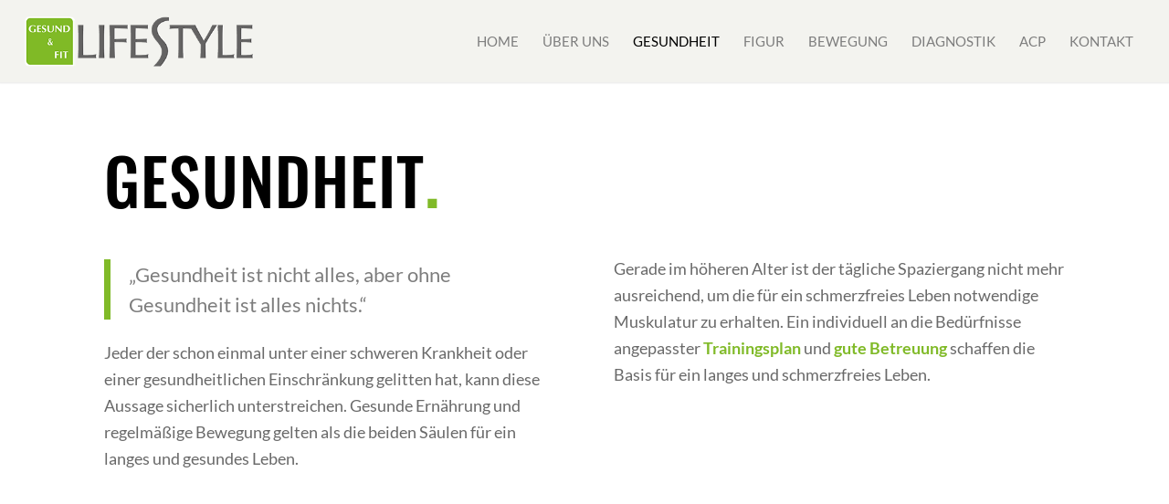

--- FILE ---
content_type: text/html; charset=UTF-8
request_url: https://www.lifestyle-weiz.at/gesundheit/
body_size: 29724
content:
<!DOCTYPE html>
<html lang="de" class="html_stretched responsive av-preloader-disabled  html_header_top html_logo_left html_main_nav_header html_menu_right html_slim html_header_sticky html_header_shrinking html_mobile_menu_tablet html_header_searchicon_disabled html_content_align_center html_header_unstick_top html_header_stretch html_minimal_header html_minimal_header_shadow html_elegant-blog html_av-submenu-hidden html_av-submenu-display-click html_av-overlay-side html_av-overlay-side-classic html_av-submenu-clone html_entry_id_1065 av-cookies-no-cookie-consent av-no-preview av-default-lightbox html_text_menu_active av-mobile-menu-switch-default">
<head>
<meta charset="UTF-8" />


<!-- mobile setting -->
<meta name="viewport" content="width=device-width, initial-scale=1">

<!-- Scripts/CSS and wp_head hook -->
<meta name='robots' content='index, follow, max-image-preview:large, max-snippet:-1, max-video-preview:-1' />
	<style>img:is([sizes="auto" i], [sizes^="auto," i]) { contain-intrinsic-size: 3000px 1500px }</style>
	
	<!-- This site is optimized with the Yoast SEO plugin v26.6 - https://yoast.com/wordpress/plugins/seo/ -->
	<title>Gesundheit | Lifestyle Weiz</title>
	<meta name="description" content="Gesunde Ernährung und regelmäßige Bewegung gelten als die beiden Säulen für ein langes und vor allem gesundes Leben." />
	<link rel="canonical" href="https://www.lifestyle-weiz.at/gesundheit/" />
	<meta property="og:locale" content="de_DE" />
	<meta property="og:type" content="article" />
	<meta property="og:title" content="Gesundheit | Lifestyle Weiz" />
	<meta property="og:description" content="Gesunde Ernährung und regelmäßige Bewegung gelten als die beiden Säulen für ein langes und vor allem gesundes Leben." />
	<meta property="og:url" content="https://www.lifestyle-weiz.at/gesundheit/" />
	<meta property="og:site_name" content="Lifestyle-Weiz" />
	<meta property="article:publisher" content="https://www.facebook.com/lifestyleweiz/" />
	<meta property="article:modified_time" content="2025-02-05T20:26:43+00:00" />
	<meta property="og:image" content="https://www.lifestyle-weiz.at/wp-content/uploads/2024/06/fitness-lifestyle-weiz.jpg" />
	<meta property="og:image:width" content="1200" />
	<meta property="og:image:height" content="675" />
	<meta property="og:image:type" content="image/jpeg" />
	<script type="application/ld+json" class="yoast-schema-graph">{"@context":"https://schema.org","@graph":[{"@type":"WebPage","@id":"https://www.lifestyle-weiz.at/gesundheit/","url":"https://www.lifestyle-weiz.at/gesundheit/","name":"Gesundheit | Lifestyle Weiz","isPartOf":{"@id":"https://www.lifestyle-weiz.at/#website"},"datePublished":"2019-10-22T02:12:19+00:00","dateModified":"2025-02-05T20:26:43+00:00","description":"Gesunde Ernährung und regelmäßige Bewegung gelten als die beiden Säulen für ein langes und vor allem gesundes Leben.","breadcrumb":{"@id":"https://www.lifestyle-weiz.at/gesundheit/#breadcrumb"},"inLanguage":"de","potentialAction":[{"@type":"ReadAction","target":["https://www.lifestyle-weiz.at/gesundheit/"]}]},{"@type":"BreadcrumbList","@id":"https://www.lifestyle-weiz.at/gesundheit/#breadcrumb","itemListElement":[{"@type":"ListItem","position":1,"name":"Startseite","item":"https://www.lifestyle-weiz.at/"},{"@type":"ListItem","position":2,"name":"Gesundheit"}]},{"@type":"WebSite","@id":"https://www.lifestyle-weiz.at/#website","url":"https://www.lifestyle-weiz.at/","name":"Lifestyle-Weiz","description":"Fitness- und Gesundheitszentrum","publisher":{"@id":"https://www.lifestyle-weiz.at/#organization"},"alternateName":"Lifestyle Fitness","potentialAction":[{"@type":"SearchAction","target":{"@type":"EntryPoint","urlTemplate":"https://www.lifestyle-weiz.at/?s={search_term_string}"},"query-input":{"@type":"PropertyValueSpecification","valueRequired":true,"valueName":"search_term_string"}}],"inLanguage":"de"},{"@type":"Organization","@id":"https://www.lifestyle-weiz.at/#organization","name":"Lifestyle Weiz","alternateName":"Lifestyle Fitness","url":"https://www.lifestyle-weiz.at/","logo":{"@type":"ImageObject","inLanguage":"de","@id":"https://www.lifestyle-weiz.at/#/schema/logo/image/","url":"https://www.lifestyle-weiz.at/wp-content/uploads/2019/10/lifestyle-logo-hellgrau.png","contentUrl":"https://www.lifestyle-weiz.at/wp-content/uploads/2019/10/lifestyle-logo-hellgrau.png","width":393,"height":140,"caption":"Lifestyle Weiz"},"image":{"@id":"https://www.lifestyle-weiz.at/#/schema/logo/image/"},"sameAs":["https://www.facebook.com/lifestyleweiz/","https://www.instagram.com/lifestyle_weiz/"]}]}</script>
	<!-- / Yoast SEO plugin. -->


<link rel="alternate" type="application/rss+xml" title="Lifestyle-Weiz &raquo; Feed" href="https://www.lifestyle-weiz.at/feed/" />
<link rel="alternate" type="application/rss+xml" title="Lifestyle-Weiz &raquo; Kommentar-Feed" href="https://www.lifestyle-weiz.at/comments/feed/" />
<style>[consent-id]:not(.rcb-content-blocker):not([consent-transaction-complete]):not([consent-visual-use-parent^="children:"]):not([consent-confirm]){opacity:0!important;}
.rcb-content-blocker+.rcb-content-blocker-children-fallback~*{display:none!important;}</style><link rel="preload" href="https://www.lifestyle-weiz.at/wp-content/e3e4221625c6b0999f1d5b98dfdbb019/dist/677084495.js?ver=d0a9e67d7481025d345fb9f698655441" as="script" />
<link rel="preload" href="https://www.lifestyle-weiz.at/wp-content/e3e4221625c6b0999f1d5b98dfdbb019/dist/624665156.js?ver=74fbdb39dad32617585001bcb9ba0209" as="script" />
<link rel="preload" href="https://www.lifestyle-weiz.at/wp-content/plugins/real-cookie-banner-pro/public/lib/animate.css/animate.min.css?ver=4.1.1" as="style" />
<script data-cfasync="false" type="text/javascript" defer src="https://www.lifestyle-weiz.at/wp-content/e3e4221625c6b0999f1d5b98dfdbb019/dist/677084495.js?ver=d0a9e67d7481025d345fb9f698655441" id="real-cookie-banner-pro-vendor-real-cookie-banner-pro-banner-js"></script>
<script type="application/json" data-skip-lazy-load="js-extra" data-skip-moving="true" data-no-defer nitro-exclude data-alt-type="application/ld+json" data-dont-merge data-wpmeteor-nooptimize="true" data-cfasync="false" id="a963aaef43111bb90af63b927dc709adf1-js-extra">{"slug":"real-cookie-banner-pro","textDomain":"real-cookie-banner","version":"5.2.10","restUrl":"https:\/\/www.lifestyle-weiz.at\/wp-json\/real-cookie-banner\/v1\/","restNamespace":"real-cookie-banner\/v1","restPathObfuscateOffset":"3976b35b6c7c5c8d","restRoot":"https:\/\/www.lifestyle-weiz.at\/wp-json\/","restQuery":{"_v":"5.2.10","_locale":"user"},"restNonce":"54007d278a","restRecreateNonceEndpoint":"https:\/\/www.lifestyle-weiz.at\/wp-admin\/admin-ajax.php?action=rest-nonce","publicUrl":"https:\/\/www.lifestyle-weiz.at\/wp-content\/plugins\/real-cookie-banner-pro\/public\/","chunkFolder":"dist","chunksLanguageFolder":"https:\/\/www.lifestyle-weiz.at\/wp-content\/languages\/mo-cache\/real-cookie-banner-pro\/","chunks":{"chunk-config-tab-blocker.lite.js":["de_DE-83d48f038e1cf6148175589160cda67e","de_DE-e5c2f3318cd06f18a058318f5795a54b","de_DE-76129424d1eb6744d17357561a128725","de_DE-d3d8ada331df664d13fa407b77bc690b"],"chunk-config-tab-blocker.pro.js":["de_DE-ddf5ae983675e7b6eec2afc2d53654a2","de_DE-487d95eea292aab22c80aa3ae9be41f0","de_DE-ab0e642081d4d0d660276c9cebfe9f5d","de_DE-0f5f6074a855fa677e6086b82145bd50"],"chunk-config-tab-consent.lite.js":["de_DE-3823d7521a3fc2857511061e0d660408"],"chunk-config-tab-consent.pro.js":["de_DE-9cb9ecf8c1e8ce14036b5f3a5e19f098"],"chunk-config-tab-cookies.lite.js":["de_DE-1a51b37d0ef409906245c7ed80d76040","de_DE-e5c2f3318cd06f18a058318f5795a54b","de_DE-76129424d1eb6744d17357561a128725"],"chunk-config-tab-cookies.pro.js":["de_DE-572ee75deed92e7a74abba4b86604687","de_DE-487d95eea292aab22c80aa3ae9be41f0","de_DE-ab0e642081d4d0d660276c9cebfe9f5d"],"chunk-config-tab-dashboard.lite.js":["de_DE-f843c51245ecd2b389746275b3da66b6"],"chunk-config-tab-dashboard.pro.js":["de_DE-ae5ae8f925f0409361cfe395645ac077"],"chunk-config-tab-import.lite.js":["de_DE-66df94240f04843e5a208823e466a850"],"chunk-config-tab-import.pro.js":["de_DE-e5fee6b51986d4ff7a051d6f6a7b076a"],"chunk-config-tab-licensing.lite.js":["de_DE-e01f803e4093b19d6787901b9591b5a6"],"chunk-config-tab-licensing.pro.js":["de_DE-4918ea9704f47c2055904e4104d4ffba"],"chunk-config-tab-scanner.lite.js":["de_DE-b10b39f1099ef599835c729334e38429"],"chunk-config-tab-scanner.pro.js":["de_DE-752a1502ab4f0bebfa2ad50c68ef571f"],"chunk-config-tab-settings.lite.js":["de_DE-37978e0b06b4eb18b16164a2d9c93a2c"],"chunk-config-tab-settings.pro.js":["de_DE-e59d3dcc762e276255c8989fbd1f80e3"],"chunk-config-tab-tcf.lite.js":["de_DE-4f658bdbf0aa370053460bc9e3cd1f69","de_DE-e5c2f3318cd06f18a058318f5795a54b","de_DE-d3d8ada331df664d13fa407b77bc690b"],"chunk-config-tab-tcf.pro.js":["de_DE-e1e83d5b8a28f1f91f63b9de2a8b181a","de_DE-487d95eea292aab22c80aa3ae9be41f0","de_DE-0f5f6074a855fa677e6086b82145bd50"]},"others":{"customizeValuesBanner":"{\"layout\":{\"type\":\"dialog\",\"maxHeightEnabled\":true,\"maxHeight\":740,\"dialogMaxWidth\":530,\"dialogPosition\":\"middleCenter\",\"dialogMargin\":[0,0,0,0],\"bannerPosition\":\"bottom\",\"bannerMaxWidth\":1024,\"dialogBorderRadius\":3,\"borderRadius\":5,\"animationIn\":\"slideInUp\",\"animationInDuration\":500,\"animationInOnlyMobile\":true,\"animationOut\":\"none\",\"animationOutDuration\":500,\"animationOutOnlyMobile\":true,\"overlay\":true,\"overlayBg\":\"#000000\",\"overlayBgAlpha\":50,\"overlayBlur\":2},\"decision\":{\"acceptAll\":\"button\",\"acceptEssentials\":\"button\",\"showCloseIcon\":false,\"acceptIndividual\":\"link\",\"buttonOrder\":\"all,essential,save,individual\",\"showGroups\":false,\"groupsFirstView\":false,\"saveButton\":\"always\"},\"design\":{\"bg\":\"#ffffff\",\"textAlign\":\"center\",\"linkTextDecoration\":\"underline\",\"borderWidth\":0,\"borderColor\":\"#ffffff\",\"fontSize\":13,\"fontColor\":\"#2b2b2b\",\"fontInheritFamily\":true,\"fontFamily\":\"Arial, Helvetica, sans-serif\",\"fontWeight\":\"normal\",\"boxShadowEnabled\":true,\"boxShadowOffsetX\":0,\"boxShadowOffsetY\":5,\"boxShadowBlurRadius\":13,\"boxShadowSpreadRadius\":0,\"boxShadowColor\":\"#000000\",\"boxShadowColorAlpha\":20},\"headerDesign\":{\"inheritBg\":true,\"bg\":\"#f4f4f4\",\"inheritTextAlign\":true,\"textAlign\":\"center\",\"padding\":[17,20,15,20],\"logo\":\"\",\"logoRetina\":\"\",\"logoMaxHeight\":40,\"logoPosition\":\"left\",\"logoMargin\":[5,15,5,15],\"fontSize\":20,\"fontColor\":\"#2b2b2b\",\"fontInheritFamily\":true,\"fontFamily\":\"Arial, Helvetica, sans-serif\",\"fontWeight\":\"normal\",\"borderWidth\":1,\"borderColor\":\"#efefef\"},\"bodyDesign\":{\"padding\":[15,20,5,20],\"descriptionInheritFontSize\":true,\"descriptionFontSize\":13,\"dottedGroupsInheritFontSize\":true,\"dottedGroupsFontSize\":13,\"dottedGroupsBulletColor\":\"#15779b\",\"teachingsInheritTextAlign\":true,\"teachingsTextAlign\":\"center\",\"teachingsSeparatorActive\":true,\"teachingsSeparatorWidth\":50,\"teachingsSeparatorHeight\":1,\"teachingsSeparatorColor\":\"#59821c\",\"teachingsInheritFontSize\":false,\"teachingsFontSize\":12,\"teachingsInheritFontColor\":false,\"teachingsFontColor\":\"#757575\",\"accordionMargin\":[10,0,5,0],\"accordionPadding\":[5,10,5,10],\"accordionArrowType\":\"outlined\",\"accordionArrowColor\":\"#15779b\",\"accordionBg\":\"#ffffff\",\"accordionActiveBg\":\"#f9f9f9\",\"accordionHoverBg\":\"#efefef\",\"accordionBorderWidth\":1,\"accordionBorderColor\":\"#efefef\",\"accordionTitleFontSize\":12,\"accordionTitleFontColor\":\"#2b2b2b\",\"accordionTitleFontWeight\":\"normal\",\"accordionDescriptionMargin\":[5,0,0,0],\"accordionDescriptionFontSize\":12,\"accordionDescriptionFontColor\":\"#757575\",\"accordionDescriptionFontWeight\":\"normal\",\"acceptAllOneRowLayout\":false,\"acceptAllPadding\":[10,10,10,10],\"acceptAllBg\":\"#59821c\",\"acceptAllTextAlign\":\"center\",\"acceptAllFontSize\":18,\"acceptAllFontColor\":\"#ffffff\",\"acceptAllFontWeight\":\"normal\",\"acceptAllBorderWidth\":0,\"acceptAllBorderColor\":\"#000000\",\"acceptAllHoverBg\":\"#405d13\",\"acceptAllHoverFontColor\":\"#ffffff\",\"acceptAllHoverBorderColor\":\"#000000\",\"acceptEssentialsUseAcceptAll\":true,\"acceptEssentialsButtonType\":\"\",\"acceptEssentialsPadding\":[10,10,10,10],\"acceptEssentialsBg\":\"#efefef\",\"acceptEssentialsTextAlign\":\"center\",\"acceptEssentialsFontSize\":18,\"acceptEssentialsFontColor\":\"#0a0a0a\",\"acceptEssentialsFontWeight\":\"normal\",\"acceptEssentialsBorderWidth\":0,\"acceptEssentialsBorderColor\":\"#000000\",\"acceptEssentialsHoverBg\":\"#e8e8e8\",\"acceptEssentialsHoverFontColor\":\"#000000\",\"acceptEssentialsHoverBorderColor\":\"#000000\",\"acceptIndividualPadding\":[5,5,5,5],\"acceptIndividualBg\":\"#ffffff\",\"acceptIndividualTextAlign\":\"center\",\"acceptIndividualFontSize\":16,\"acceptIndividualFontColor\":\"#59821c\",\"acceptIndividualFontWeight\":\"normal\",\"acceptIndividualBorderWidth\":0,\"acceptIndividualBorderColor\":\"#000000\",\"acceptIndividualHoverBg\":\"#ffffff\",\"acceptIndividualHoverFontColor\":\"#405d13\",\"acceptIndividualHoverBorderColor\":\"#000000\"},\"footerDesign\":{\"poweredByLink\":false,\"inheritBg\":false,\"bg\":\"#fcfcfc\",\"inheritTextAlign\":true,\"textAlign\":\"center\",\"padding\":[10,20,15,20],\"fontSize\":14,\"fontColor\":\"#757474\",\"fontInheritFamily\":true,\"fontFamily\":\"Arial, Helvetica, sans-serif\",\"fontWeight\":\"normal\",\"hoverFontColor\":\"#2b2b2b\",\"borderWidth\":1,\"borderColor\":\"#efefef\",\"languageSwitcher\":\"flags\"},\"texts\":{\"headline\":\"Privatsph\\u00e4re-Einstellungen\",\"description\":\"Wir verwenden Cookies und \\u00e4hnliche Technologien auf unserer Website und verarbeiten personenbezogene Daten von dir (z.B. IP-Adresse), um z.B. Inhalte und Anzeigen zu personalisieren, Medien von Drittanbietern einzubinden oder Zugriffe auf unsere Website zu analysieren. Die Datenverarbeitung kann auch erst in Folge gesetzter Cookies stattfinden. Wir teilen diese Daten mit Dritten, die wir in den Privatsph\\u00e4re-Einstellungen benennen.<br \\\/><br \\\/>Die Datenverarbeitung kann mit deiner Einwilligung oder auf Basis eines berechtigten Interesses erfolgen, dem du in den Privatsph\\u00e4re-Einstellungen widersprechen kannst. Du hast das Recht, nicht einzuwilligen und deine Einwilligung zu einem sp\\u00e4teren Zeitpunkt zu \\u00e4ndern oder zu widerrufen. Der Widerruf wird sofort wirksam, hat jedoch keine Auswirkungen auf bereits verarbeitete Daten. Weitere Informationen zur Verwendung deiner Daten findest du in unserer {{privacyPolicy}}Datenschutzerkl\\u00e4rung{{\\\/privacyPolicy}}.\",\"acceptAll\":\"Alle akzeptieren\",\"acceptEssentials\":\"Weiter ohne Einwilligung\",\"acceptIndividual\":\"Privatsph\\u00e4re-Einstellungen individuell festlegen\",\"poweredBy\":\"0\",\"dataProcessingInUnsafeCountries\":\"Einige Services verarbeiten personenbezogene Daten in unsicheren Drittl\\u00e4ndern. Mit deiner Einwilligung stimmst du auch der Datenverarbeitung gekennzeichneter Services gem\\u00e4\\u00df {{legalBasis}} zu, mit Risiken wie unzureichenden Rechtsmitteln, unbefugtem Zugriff durch Beh\\u00f6rden ohne Information oder Widerspruchsm\\u00f6glichkeit, unbefugter Weitergabe an Dritte und unzureichenden Datensicherheitsma\\u00dfnahmen.\",\"ageNoticeBanner\":\"Du bist unter {{minAge}} Jahre alt? Dann kannst du nicht in optionale Services einwilligen. Du kannst deine Eltern oder Erziehungsberechtigten bitten, mit dir in diese Services einzuwilligen.\",\"ageNoticeBlocker\":\"Du bist unter {{minAge}} Jahre alt? Leider darfst du in diesen Service nicht selbst einwilligen, um diese Inhalte zu sehen. Bitte deine Eltern oder Erziehungsberechtigten, in den Service mit dir einzuwilligen!\",\"listServicesNotice\":\"Wenn du alle Services akzeptierst, erlaubst du, dass {{services}} geladen werden. Diese sind nach ihrem Zweck in Gruppen {{serviceGroups}} unterteilt (Zugeh\\u00f6rigkeit durch hochgestellte Zahlen gekennzeichnet).\",\"listServicesLegitimateInterestNotice\":\"Au\\u00dferdem werden {{services}} auf der Grundlage eines berechtigten Interesses geladen.\",\"tcfStacksCustomName\":\"Services mit verschiedenen Zwecken au\\u00dferhalb des TCF-Standards\",\"tcfStacksCustomDescription\":\"Services, die Einwilligungen nicht \\u00fcber den TCF-Standard, sondern \\u00fcber andere Technologien teilen. Diese werden nach ihrem Zweck in mehrere Gruppen unterteilt. Einige davon werden aufgrund eines berechtigten Interesses genutzt (z.B. Gefahrenabwehr), andere werden nur mit deiner Einwilligung genutzt. Details zu den einzelnen Gruppen und Zwecken der Services findest du in den individuellen Privatsph\\u00e4re-Einstellungen.\",\"consentForwardingExternalHosts\":\"Deine Einwilligung gilt auch auf {{websites}}.\",\"blockerHeadline\":\"{{name}} aufgrund von Privatsph\\u00e4re-Einstellungen blockiert\",\"blockerLinkShowMissing\":\"Zeige alle Services, in die du noch einwilligen musst\",\"blockerLoadButton\":\"Services akzeptieren und Inhalte laden\",\"blockerAcceptInfo\":\"Wenn du die blockierten Inhalte l\\u00e4dst, werden deine Datenschutzeinstellungen angepasst. Inhalte aus diesem Service werden in Zukunft nicht mehr blockiert.\",\"stickyHistory\":\"Historie der Privatsph\\u00e4re-Einstellungen\",\"stickyRevoke\":\"Einwilligungen widerrufen\",\"stickyRevokeSuccessMessage\":\"Du hast die Einwilligung f\\u00fcr Services mit dessen Cookies und Verarbeitung personenbezogener Daten erfolgreich widerrufen. Die Seite wird jetzt neu geladen!\",\"stickyChange\":\"Privatsph\\u00e4re-Einstellungen \\u00e4ndern\"},\"individualLayout\":{\"inheritDialogMaxWidth\":false,\"dialogMaxWidth\":970,\"inheritBannerMaxWidth\":true,\"bannerMaxWidth\":1980,\"descriptionTextAlign\":\"left\"},\"group\":{\"checkboxBg\":\"#f0f0f0\",\"checkboxBorderWidth\":1,\"checkboxBorderColor\":\"#d2d2d2\",\"checkboxActiveColor\":\"#ffffff\",\"checkboxActiveBg\":\"#59821c\",\"checkboxActiveBorderColor\":\"#405d13\",\"groupInheritBg\":true,\"groupBg\":\"#f4f4f4\",\"groupPadding\":[15,15,15,15],\"groupSpacing\":10,\"groupBorderRadius\":5,\"groupBorderWidth\":1,\"groupBorderColor\":\"#f4f4f4\",\"headlineFontSize\":16,\"headlineFontWeight\":\"normal\",\"headlineFontColor\":\"#2b2b2b\",\"descriptionFontSize\":14,\"descriptionFontColor\":\"#757575\",\"linkColor\":\"#757575\",\"linkHoverColor\":\"#2b2b2b\",\"detailsHideLessRelevant\":true},\"saveButton\":{\"useAcceptAll\":true,\"type\":\"button\",\"padding\":[10,10,10,10],\"bg\":\"#efefef\",\"textAlign\":\"center\",\"fontSize\":18,\"fontColor\":\"#0a0a0a\",\"fontWeight\":\"normal\",\"borderWidth\":0,\"borderColor\":\"#000000\",\"hoverBg\":\"#e8e8e8\",\"hoverFontColor\":\"#000000\",\"hoverBorderColor\":\"#000000\"},\"individualTexts\":{\"headline\":\"Individuelle Privatsph\\u00e4re-Einstellungen\",\"description\":\"Wir verwenden Cookies und \\u00e4hnliche Technologien auf unserer Website und verarbeiten personenbezogene Daten von dir (z.B. IP-Adresse), um z.B. Inhalte und Anzeigen zu personalisieren, Medien von Drittanbietern einzubinden oder Zugriffe auf unsere Website zu analysieren. Die Datenverarbeitung kann auch erst in Folge gesetzter Cookies stattfinden. Wir teilen diese Daten mit Dritten, die wir in den Privatsph\\u00e4re-Einstellungen benennen.<br \\\/><br \\\/>Die Datenverarbeitung kann mit deiner Einwilligung oder auf Basis eines berechtigten Interesses erfolgen, dem du in den Privatsph\\u00e4re-Einstellungen widersprechen kannst. Du hast das Recht, nicht einzuwilligen und deine Einwilligung zu einem sp\\u00e4teren Zeitpunkt zu \\u00e4ndern oder zu widerrufen. Der Widerruf wird sofort wirksam, hat jedoch keine Auswirkungen auf bereits verarbeitete Daten. Weitere Informationen zur Verwendung deiner Daten findest du in unserer {{privacyPolicy}}Datenschutzerkl\\u00e4rung{{\\\/privacyPolicy}}.<br \\\/><br \\\/>Im Folgenden findest du eine \\u00dcbersicht \\u00fcber alle Services, die von dieser Website genutzt werden. Du kannst dir detaillierte Informationen zu jedem Service ansehen und ihm einzeln zustimmen oder von deinem Widerspruchsrecht Gebrauch machen.\",\"save\":\"Individuelle Auswahlen speichern\",\"showMore\":\"Service-Informationen anzeigen\",\"hideMore\":\"Service-Informationen ausblenden\",\"postamble\":\"\"},\"mobile\":{\"enabled\":true,\"maxHeight\":400,\"hideHeader\":false,\"alignment\":\"bottom\",\"scalePercent\":90,\"scalePercentVertical\":-50},\"sticky\":{\"enabled\":true,\"animationsEnabled\":true,\"alignment\":\"left\",\"bubbleBorderRadius\":50,\"icon\":\"fingerprint\",\"iconCustom\":\"\",\"iconCustomRetina\":\"\",\"iconSize\":24,\"iconColor\":\"#ffffff\",\"bubbleMargin\":[10,20,20,20],\"bubblePadding\":10,\"bubbleBg\":\"#59821c\",\"bubbleBorderWidth\":0,\"bubbleBorderColor\":\"#10556f\",\"boxShadowEnabled\":true,\"boxShadowOffsetX\":0,\"boxShadowOffsetY\":2,\"boxShadowBlurRadius\":5,\"boxShadowSpreadRadius\":1,\"boxShadowColor\":\"#304702\",\"boxShadowColorAlpha\":40,\"bubbleHoverBg\":\"#ffffff\",\"bubbleHoverBorderColor\":\"#000000\",\"hoverIconColor\":\"#000000\",\"hoverIconCustom\":\"\",\"hoverIconCustomRetina\":\"\",\"menuFontSize\":16,\"menuBorderRadius\":5,\"menuItemSpacing\":10,\"menuItemPadding\":[5,10,5,10]},\"customCss\":{\"css\":\"\",\"antiAdBlocker\":\"y\"}}","isPro":true,"showProHints":false,"proUrl":"https:\/\/devowl.io\/de\/go\/real-cookie-banner?source=rcb-lite","showLiteNotice":false,"frontend":{"groups":"[{\"id\":208,\"name\":\"Essenziell\",\"slug\":\"essenziell\",\"description\":\"Essenzielle Services sind f\\u00fcr die grundlegende Funktionalit\\u00e4t der Website erforderlich. Sie enthalten nur technisch notwendige Services. Diesen Services kann nicht widersprochen werden.\",\"isEssential\":true,\"isDefault\":true,\"items\":[{\"id\":8282,\"name\":\"Real Cookie Banner\",\"purpose\":\"Real Cookie Banner bittet Website-Besucher um die Einwilligung zum Setzen von Cookies und zur Verarbeitung personenbezogener Daten. Dazu wird jedem Website-Besucher eine UUID (pseudonyme Identifikation des Nutzers) zugewiesen, die bis zum Ablauf des Cookies zur Speicherung der Einwilligung g\\u00fcltig ist. Cookies werden dazu verwendet, um zu testen, ob Cookies gesetzt werden k\\u00f6nnen, um Referenz auf die dokumentierte Einwilligung zu speichern, um zu speichern, in welche Services aus welchen Service-Gruppen der Besucher eingewilligt hat, und, falls Einwilligung nach dem Transparency & Consent Framework (TCF) eingeholt werden, um die Einwilligungen in TCF Partner, Zwecke, besondere Zwecke, Funktionen und besondere Funktionen zu speichern. Im Rahmen der Darlegungspflicht nach DSGVO wird die erhobene Einwilligung vollumf\\u00e4nglich dokumentiert. Dazu z\\u00e4hlt neben den Services und Service-Gruppen, in welche der Besucher eingewilligt hat, und falls Einwilligung nach dem TCF Standard eingeholt werden, in welche TCF Partner, Zwecke und Funktionen der Besucher eingewilligt hat, alle Einstellungen des Cookie Banners zum Zeitpunkt der Einwilligung als auch die technischen Umst\\u00e4nde (z.B. Gr\\u00f6\\u00dfe des Sichtbereichs bei der Einwilligung) und die Nutzerinteraktionen (z.B. Klick auf Buttons), die zur Einwilligung gef\\u00fchrt haben. Die Einwilligung wird pro Sprache einmal erhoben.\",\"providerContact\":{\"phone\":\"\",\"email\":\"\",\"link\":\"\"},\"isProviderCurrentWebsite\":true,\"provider\":\"\",\"uniqueName\":\"\",\"isEmbeddingOnlyExternalResources\":false,\"legalBasis\":\"legal-requirement\",\"dataProcessingInCountries\":[],\"dataProcessingInCountriesSpecialTreatments\":[],\"technicalDefinitions\":[{\"type\":\"http\",\"name\":\"real_cookie_banner*\",\"host\":\".lifestyle-weiz.at\",\"duration\":365,\"durationUnit\":\"d\",\"isSessionDuration\":false,\"purpose\":\"Eindeutiger Identifikator f\\u00fcr die Einwilligung, aber nicht f\\u00fcr den Website-Besucher. Revisionshash f\\u00fcr die Einstellungen des Cookie-Banners (Texte, Farben, Funktionen, Servicegruppen, Dienste, Content Blocker usw.). IDs f\\u00fcr eingewilligte Services und Service-Gruppen.\"},{\"type\":\"http\",\"name\":\"real_cookie_banner*-tcf\",\"host\":\".lifestyle-weiz.at\",\"duration\":365,\"durationUnit\":\"d\",\"isSessionDuration\":false,\"purpose\":\"Im Rahmen von TCF gesammelte Einwilligungen, die im TC-String-Format gespeichert werden, einschlie\\u00dflich TCF-Vendoren, -Zwecke, -Sonderzwecke, -Funktionen und -Sonderfunktionen.\"},{\"type\":\"http\",\"name\":\"real_cookie_banner*-gcm\",\"host\":\".lifestyle-weiz.at\",\"duration\":365,\"durationUnit\":\"d\",\"isSessionDuration\":false,\"purpose\":\"Die im Google Consent Mode gesammelten Einwilligungen in die verschiedenen Einwilligungstypen (Zwecke) werden f\\u00fcr alle mit dem Google Consent Mode kompatiblen Services gespeichert.\"},{\"type\":\"http\",\"name\":\"real_cookie_banner-test\",\"host\":\".lifestyle-weiz.at\",\"duration\":365,\"durationUnit\":\"d\",\"isSessionDuration\":false,\"purpose\":\"Cookie, der gesetzt wurde, um die Funktionalit\\u00e4t von HTTP-Cookies zu testen. Wird sofort nach dem Test gel\\u00f6scht.\"},{\"type\":\"local\",\"name\":\"real_cookie_banner*\",\"host\":\"https:\\\/\\\/www.lifestyle-weiz.at\",\"duration\":1,\"durationUnit\":\"d\",\"isSessionDuration\":false,\"purpose\":\"Eindeutiger Identifikator f\\u00fcr die Einwilligung, aber nicht f\\u00fcr den Website-Besucher. Revisionshash f\\u00fcr die Einstellungen des Cookie-Banners (Texte, Farben, Funktionen, Service-Gruppen, Services, Content Blocker usw.). IDs f\\u00fcr eingewilligte Services und Service-Gruppen. Wird nur solange gespeichert, bis die Einwilligung auf dem Website-Server dokumentiert ist.\"},{\"type\":\"local\",\"name\":\"real_cookie_banner*-tcf\",\"host\":\"https:\\\/\\\/www.lifestyle-weiz.at\",\"duration\":1,\"durationUnit\":\"d\",\"isSessionDuration\":false,\"purpose\":\"Im Rahmen von TCF gesammelte Einwilligungen werden im TC-String-Format gespeichert, einschlie\\u00dflich TCF Vendoren, Zwecke, besondere Zwecke, Funktionen und besondere Funktionen. Wird nur solange gespeichert, bis die Einwilligung auf dem Website-Server dokumentiert ist.\"},{\"type\":\"local\",\"name\":\"real_cookie_banner*-gcm\",\"host\":\"https:\\\/\\\/www.lifestyle-weiz.at\",\"duration\":1,\"durationUnit\":\"d\",\"isSessionDuration\":false,\"purpose\":\"Im Rahmen des Google Consent Mode erfasste Einwilligungen werden f\\u00fcr alle mit dem Google Consent Mode kompatiblen Services in Einwilligungstypen (Zwecke) gespeichert. Wird nur solange gespeichert, bis die Einwilligung auf dem Website-Server dokumentiert ist.\"},{\"type\":\"local\",\"name\":\"real_cookie_banner-consent-queue*\",\"host\":\"https:\\\/\\\/www.lifestyle-weiz.at\",\"duration\":1,\"durationUnit\":\"d\",\"isSessionDuration\":false,\"purpose\":\"Lokale Zwischenspeicherung (Caching) der Auswahl im Cookie-Banner, bis der Server die Einwilligung dokumentiert; Dokumentation periodisch oder bei Seitenwechseln versucht, wenn der Server nicht verf\\u00fcgbar oder \\u00fcberlastet ist.\"}],\"codeDynamics\":[],\"providerPrivacyPolicyUrl\":\"\",\"providerLegalNoticeUrl\":\"\",\"tagManagerOptInEventName\":\"\",\"tagManagerOptOutEventName\":\"\",\"googleConsentModeConsentTypes\":[],\"executePriority\":10,\"codeOptIn\":\"\",\"executeCodeOptInWhenNoTagManagerConsentIsGiven\":false,\"codeOptOut\":\"\",\"executeCodeOptOutWhenNoTagManagerConsentIsGiven\":false,\"deleteTechnicalDefinitionsAfterOptOut\":false,\"codeOnPageLoad\":\"\",\"presetId\":\"real-cookie-banner\"},{\"id\":8293,\"name\":\"Shield Security\",\"purpose\":\"Diese Cookies sind notwendig, um unsere Webseite vor Viren, Malware und sonstigen Angriffen von Kriminellen zu sch\\u00fctzen.\",\"providerContact\":{\"phone\":\"\",\"email\":\"\",\"link\":\"\"},\"isProviderCurrentWebsite\":false,\"provider\":\"Fernleaf Systems Limited, Suite 4, 2 Mount Oriel, Belfast BT8 7HR, Northern Ireland, UK.\",\"uniqueName\":\"shield-security\",\"isEmbeddingOnlyExternalResources\":false,\"legalBasis\":\"consent\",\"dataProcessingInCountries\":[\"GB\"],\"dataProcessingInCountriesSpecialTreatments\":[],\"technicalDefinitions\":[{\"type\":\"http\",\"name\":\"icwp-badgeState\",\"host\":\"lifestyle-weiz.at\",\"duration\":1,\"durationUnit\":\"d\",\"isSessionDuration\":false,\"purpose\":\"Ein Cookie wird verwendet, um das Schlie\\u00dfen des Sicherheitsabzeichens des Shield-Plugins zu registrieren, um eine wiederholte Anzeige f\\u00fcr den Besucher zu verhindern.\"},{\"type\":\"http\",\"name\":\"icwp-isredirect\",\"host\":\"lifestyle-weiz.at\",\"duration\":7,\"durationUnit\":\"s\",\"isSessionDuration\":false,\"purpose\":\"F\\u00fcr den Fall, dass das Shield-Sicherheits-Plug-in einen Besucher oder eine Anfrage umleiten muss, kann es ein Cookie verwenden, um wiederholte\\\/unendliche Loops zu verhindern.\"},{\"type\":\"http\",\"name\":\"wp-icwp-wpsf\",\"host\":\"lifestyle-weiz.at\",\"duration\":30,\"durationUnit\":\"d\",\"isSessionDuration\":false,\"purpose\":\"F\\u00fcr registrierte\\\/eingeloggte Benutzer verwendet das Shield Security-Plug-in ein Cookie, um Benutzersitzungen zu verfolgen und die Anzeige bestimmter Administratorbenachrichtigungen im Plug-in zu steuern.\"},{\"type\":\"http\",\"name\":\"icwp-wpsf-notbot\",\"host\":\"lifestyle-weiz.at\",\"duration\":600,\"durationUnit\":\"s\",\"isSessionDuration\":false,\"purpose\":\"F\\u00fcr alle Besucher und Benutzer verwendet Shield Security ein tempor\\u00e4res Cookie (~600 Sekunden), um die Registrierung eines Besuchers zu verfolgen, um Bots auf einer Website zu identifizieren. Dieses Cookie verfolgt keine Browsing-Aktivit\\u00e4ten, pers\\u00f6nlichen Informationen, IP-Adressen usw. von Besuchern. Sein einziger Zweck besteht darin, den Zustand des \\u201eNotBot\\u201c-Systems zu verfolgen, das Shield dabei unterst\\u00fctzt, festzustellen, ob ein Besucher ein Mensch oder ein Bot ist.\"},{\"type\":\"http\",\"name\":\"shield-notbot-nonce\",\"host\":\"lifestyle-weiz.at\",\"duration\":15,\"durationUnit\":\"s\",\"isSessionDuration\":false,\"purpose\":\"Dieses Cookie wird verwendet, um Einschr\\u00e4nkungen zu \\u00fcberwinden, die von WP-Seiten-Caching-Plugins auferlegt werden, die die Aktualisierung von Nonce-Werten auf der Seite nicht zulassen. Wir senden den Nonce-Wert \\u00fcber ein Cookie, um sicherzustellen, dass der Client Zugriff auf die neueste, g\\u00fcltige Nonce hat.\\nAuch dieses Cookie verfolgt nichts oder ist mit Benutzern oder Besuchern verkn\\u00fcpft. Es stellt einfach Daten bereit, die das NotBot-System ben\\u00f6tigt, um Anfragen erfolgreich abzuschlie\\u00dfen.\"}],\"codeDynamics\":[],\"providerPrivacyPolicyUrl\":\"https:\\\/\\\/www.fernleafsystems.com\\\/common\\\/privacy-policy-common\\\/\",\"providerLegalNoticeUrl\":\"https:\\\/\\\/www.fernleafsystems.com\\\/common\\\/\",\"tagManagerOptInEventName\":\"\",\"tagManagerOptOutEventName\":\"\",\"googleConsentModeConsentTypes\":[],\"executePriority\":10,\"codeOptIn\":\"\",\"executeCodeOptInWhenNoTagManagerConsentIsGiven\":false,\"codeOptOut\":\"\",\"executeCodeOptOutWhenNoTagManagerConsentIsGiven\":false,\"deleteTechnicalDefinitionsAfterOptOut\":false,\"codeOnPageLoad\":\"\",\"presetId\":\"\"}]},{\"id\":209,\"name\":\"Funktional\",\"slug\":\"funktional\",\"description\":\"Funktionale Services sind notwendig, um \\u00fcber die wesentliche Funktionalit\\u00e4t der Website hinausgehende Features wie h\\u00fcbschere Schriftarten, Videowiedergabe oder interaktive Web 2.0-Features bereitzustellen. Inhalte von z.B. Video- und Social Media-Plattformen sind standardm\\u00e4\\u00dfig gesperrt und k\\u00f6nnen zugestimmt werden. Wenn dem Service zugestimmt wird, werden diese Inhalte automatisch ohne weitere manuelle Einwilligung geladen.\",\"isEssential\":false,\"isDefault\":true,\"items\":[{\"id\":8289,\"name\":\"Google Maps\",\"purpose\":\"Google Maps erm\\u00f6glicht das Einbetten von Karten direkt in Websites, um die Website zu verbessern. Dies erfordert die Verarbeitung der IP-Adresse und der Metadaten des Nutzers. Cookies oder Cookie-\\u00e4hnliche Technologien k\\u00f6nnen gespeichert und ausgelesen werden. Diese k\\u00f6nnen personenbezogene Daten und technische Daten wie Nutzer-IDs, Einwilligungen, Einstellungen der Karten-Software und Sicherheitstokens enthalten. Diese Daten k\\u00f6nnen verwendet werden, um besuchte Websites zu erfassen, detaillierte Statistiken \\u00fcber das Nutzerverhalten zu erstellen und um die Dienste von Google zu verbessern. Diese Daten k\\u00f6nnen von Google mit den Daten der auf den Websites von Google (z. B. google.com und youtube.com) eingeloggten Nutzer verkn\\u00fcpft werden. Google stellt personenbezogene Daten seinen verbundenen Unternehmen, anderen vertrauensw\\u00fcrdigen Unternehmen oder Personen zur Verf\\u00fcgung, die diese Daten auf der Grundlage der Anweisungen von Google und in \\u00dcbereinstimmung mit den Datenschutzbestimmungen von Google verarbeiten k\\u00f6nnen.\",\"providerContact\":{\"phone\":\"+353 1 543 1000\",\"email\":\"dpo-google@google.com\",\"link\":\"https:\\\/\\\/support.google.com\\\/\"},\"isProviderCurrentWebsite\":false,\"provider\":\"Google Ireland Limited, Gordon House, Barrow Street, Dublin 4, Irland\",\"uniqueName\":\"google-maps\",\"isEmbeddingOnlyExternalResources\":false,\"legalBasis\":\"consent\",\"dataProcessingInCountries\":[\"US\",\"IE\",\"AU\",\"BE\",\"BR\",\"CA\",\"CL\",\"FI\",\"FR\",\"DE\",\"HK\",\"IN\",\"ID\",\"IL\",\"IT\",\"JP\",\"KR\",\"NL\",\"PL\",\"QA\",\"SG\",\"ES\",\"CH\",\"TW\",\"GB\"],\"dataProcessingInCountriesSpecialTreatments\":[\"provider-is-self-certified-trans-atlantic-data-privacy-framework\"],\"technicalDefinitions\":[{\"type\":\"http\",\"name\":\"__Secure-3PSIDCC\",\"host\":\".google.com\",\"duration\":1,\"durationUnit\":\"y\",\"isSessionDuration\":false,\"purpose\":\"\"},{\"type\":\"http\",\"name\":\"__Secure-1PSIDCC\",\"host\":\".google.com\",\"duration\":1,\"durationUnit\":\"y\",\"isSessionDuration\":false,\"purpose\":\"\"},{\"type\":\"http\",\"name\":\"SIDCC\",\"host\":\".google.com\",\"duration\":1,\"durationUnit\":\"y\",\"isSessionDuration\":false,\"purpose\":\"\"},{\"type\":\"http\",\"name\":\"__Secure-3PAPISID\",\"host\":\".google.com\",\"duration\":13,\"durationUnit\":\"mo\",\"isSessionDuration\":false,\"purpose\":\"\"},{\"type\":\"http\",\"name\":\"SSID\",\"host\":\".google.com\",\"duration\":13,\"durationUnit\":\"mo\",\"isSessionDuration\":false,\"purpose\":\"\"},{\"type\":\"http\",\"name\":\"__Secure-1PAPISID\",\"host\":\".google.com\",\"duration\":13,\"durationUnit\":\"mo\",\"isSessionDuration\":false,\"purpose\":\"\"},{\"type\":\"http\",\"name\":\"HSID\",\"host\":\".google.com\",\"duration\":13,\"durationUnit\":\"mo\",\"isSessionDuration\":false,\"purpose\":\"\"},{\"type\":\"http\",\"name\":\"__Secure-3PSID\",\"host\":\".google.com\",\"duration\":13,\"durationUnit\":\"mo\",\"isSessionDuration\":false,\"purpose\":\"\"},{\"type\":\"http\",\"name\":\"__Secure-1PSID\",\"host\":\".google.com\",\"duration\":13,\"durationUnit\":\"mo\",\"isSessionDuration\":false,\"purpose\":\"\"},{\"type\":\"http\",\"name\":\"SID\",\"host\":\".google.com\",\"duration\":13,\"durationUnit\":\"mo\",\"isSessionDuration\":false,\"purpose\":\"\"},{\"type\":\"http\",\"name\":\"SAPISID\",\"host\":\".google.com\",\"duration\":13,\"durationUnit\":\"mo\",\"isSessionDuration\":false,\"purpose\":\"\"},{\"type\":\"http\",\"name\":\"APISID\",\"host\":\".google.com\",\"duration\":13,\"durationUnit\":\"mo\",\"isSessionDuration\":false,\"purpose\":\"\"},{\"type\":\"http\",\"name\":\"CONSENT\",\"host\":\".google.com\",\"duration\":13,\"durationUnit\":\"mo\",\"isSessionDuration\":false,\"purpose\":\"\"},{\"type\":\"http\",\"name\":\"__Secure-ENID\",\"host\":\".google.com\",\"duration\":13,\"durationUnit\":\"mo\",\"isSessionDuration\":false,\"purpose\":\"\"},{\"type\":\"local\",\"name\":\"_c;;i\",\"host\":\"https:\\\/\\\/www.google.com\",\"duration\":1,\"durationUnit\":\"y\",\"isSessionDuration\":false,\"purpose\":\"\"},{\"type\":\"local\",\"name\":\"LH;;s-*\",\"host\":\"https:\\\/\\\/www.google.com\",\"duration\":1,\"durationUnit\":\"y\",\"isSessionDuration\":false,\"purpose\":\"\"},{\"type\":\"local\",\"name\":\"sb_wiz.zpc.gws-wiz.\",\"host\":\"https:\\\/\\\/www.google.com\",\"duration\":1,\"durationUnit\":\"y\",\"isSessionDuration\":false,\"purpose\":\"\"},{\"type\":\"local\",\"name\":\"sb_wiz.ueh\",\"host\":\"https:\\\/\\\/www.google.com\",\"duration\":1,\"durationUnit\":\"y\",\"isSessionDuration\":false,\"purpose\":\"\"},{\"type\":\"http\",\"name\":\"NID\",\"host\":\".google.com\",\"duration\":6,\"durationUnit\":\"mo\",\"isSessionDuration\":false,\"purpose\":\"Eindeutige ID, um bevorzugte Einstellungen wie z. B. Sprache, Menge der Ergebnisse auf Suchergebnisseite oder Aktivierung des SafeSearch-Filters von Google\"},{\"type\":\"http\",\"name\":\"AEC\",\"host\":\".google.com\",\"duration\":6,\"durationUnit\":\"mo\",\"isSessionDuration\":false,\"purpose\":\"Einzigartiger Identifikator zur Erkennung von Spam, Betrug und Missbrauch\"}],\"codeDynamics\":[],\"providerPrivacyPolicyUrl\":\"https:\\\/\\\/business.safety.google\\\/intl\\\/de\\\/privacy\\\/\",\"providerLegalNoticeUrl\":\"https:\\\/\\\/www.google.de\\\/contact\\\/impressum.html\",\"tagManagerOptInEventName\":\"\",\"tagManagerOptOutEventName\":\"\",\"googleConsentModeConsentTypes\":[],\"executePriority\":10,\"codeOptIn\":\"\",\"executeCodeOptInWhenNoTagManagerConsentIsGiven\":false,\"codeOptOut\":\"\",\"executeCodeOptOutWhenNoTagManagerConsentIsGiven\":false,\"deleteTechnicalDefinitionsAfterOptOut\":false,\"codeOnPageLoad\":\"\",\"presetId\":\"google-maps\"},{\"id\":8291,\"name\":\"YouTube\",\"purpose\":\"YouTube erm\\u00f6glicht das Einbetten von Inhalten auf Websites, die auf youtube.com ver\\u00f6ffentlicht werden, um die Website mit Videos zu verbessern. Dies erfordert die Verarbeitung der IP-Adresse und der Metadaten des Nutzers. Cookies oder Cookie-\\u00e4hnliche Technologien k\\u00f6nnen gespeichert und ausgelesen werden. Diese k\\u00f6nnen personenbezogene Daten und technische Daten wie Nutzer-IDs, Einwilligungen, Einstellungen des Videoplayers, verbundene Ger\\u00e4te, Interaktionen mit dem Service, Push-Benachrichtigungen und dem genutzten Konto enthalten. Diese Daten k\\u00f6nnen verwendet werden, um besuchte Websites zu erfassen, detaillierte Statistiken \\u00fcber das Nutzerverhalten zu erstellen und um die Dienste von Google zu verbessern. Sie k\\u00f6nnen auch zur Profilerstellung verwendet werden, z. B. um dir personalisierte Dienste anzubieten, wie Werbung auf der Grundlage deiner Interessen oder Empfehlungen. Diese Daten k\\u00f6nnen von Google mit den Daten der auf den Websites von Google (z. B. youtube.com und google.com) eingeloggten Nutzer verkn\\u00fcpft werden. Google stellt personenbezogene Daten seinen verbundenen Unternehmen, anderen vertrauensw\\u00fcrdigen Unternehmen oder Personen zur Verf\\u00fcgung, die diese Daten auf der Grundlage der Anweisungen von Google und in \\u00dcbereinstimmung mit den Datenschutzbestimmungen von Google verarbeiten k\\u00f6nnen.\",\"providerContact\":{\"phone\":\"+1 650 253 0000\",\"email\":\"dpo-google@google.com\",\"link\":\"https:\\\/\\\/support.google.com\\\/?hl=de\"},\"isProviderCurrentWebsite\":false,\"provider\":\"Google Ireland Limited, Gordon House, Barrow Street, Dublin 4, Irland\",\"uniqueName\":\"youtube\",\"isEmbeddingOnlyExternalResources\":false,\"legalBasis\":\"consent\",\"dataProcessingInCountries\":[\"US\",\"IE\",\"CL\",\"NL\",\"BE\",\"FI\",\"DK\",\"TW\",\"JP\",\"SG\",\"BR\",\"GB\",\"FR\",\"DE\",\"PL\",\"ES\",\"IT\",\"CH\",\"IL\",\"KR\",\"IN\",\"HK\",\"AU\",\"QA\"],\"dataProcessingInCountriesSpecialTreatments\":[\"provider-is-self-certified-trans-atlantic-data-privacy-framework\"],\"technicalDefinitions\":[{\"type\":\"http\",\"name\":\"SIDCC\",\"host\":\".google.com\",\"duration\":1,\"durationUnit\":\"y\",\"isSessionDuration\":false,\"purpose\":\"\"},{\"type\":\"http\",\"name\":\"SIDCC\",\"host\":\".youtube.com\",\"duration\":1,\"durationUnit\":\"y\",\"isSessionDuration\":false,\"purpose\":\"\"},{\"type\":\"http\",\"name\":\"VISITOR_INFO1_LIVE\",\"host\":\".youtube.com\",\"duration\":7,\"durationUnit\":\"mo\",\"isSessionDuration\":false,\"purpose\":\"\"},{\"type\":\"http\",\"name\":\"LOGIN_INFO\",\"host\":\".youtube.com\",\"duration\":13,\"durationUnit\":\"mo\",\"isSessionDuration\":false,\"purpose\":\"\"},{\"type\":\"http\",\"name\":\"CONSENT\",\"host\":\".youtube.com\",\"duration\":9,\"durationUnit\":\"mo\",\"isSessionDuration\":false,\"purpose\":\"\"},{\"type\":\"http\",\"name\":\"CONSENT\",\"host\":\".google.com\",\"duration\":9,\"durationUnit\":\"mo\",\"isSessionDuration\":false,\"purpose\":\"\"},{\"type\":\"http\",\"name\":\"OTZ\",\"host\":\"www.google.com\",\"duration\":1,\"durationUnit\":\"d\",\"isSessionDuration\":false,\"purpose\":\"\"},{\"type\":\"local\",\"name\":\"yt-remote-device-id\",\"host\":\"https:\\\/\\\/www.youtube.com\",\"duration\":1,\"durationUnit\":\"y\",\"isSessionDuration\":false,\"purpose\":\"Eindeutige Ger\\u00e4te-ID, Zeitpunkt der Erstellung und Ablaufs des Objekts\"},{\"type\":\"local\",\"name\":\"yt-fullerscreen-edu-button-shown-count\",\"host\":\"https:\\\/\\\/www.youtube.com\",\"duration\":1,\"durationUnit\":\"y\",\"isSessionDuration\":false,\"purpose\":\"\"},{\"type\":\"local\",\"name\":\"yt-remote-connected-devices\",\"host\":\"https:\\\/\\\/www.youtube.com\",\"duration\":1,\"durationUnit\":\"y\",\"isSessionDuration\":false,\"purpose\":\"Liste mit Ger\\u00e4ten, die mit einem YouTube-Konto verbunden sind, Zeitpunkt der Erstellung und Ablaufs des Objekts\"},{\"type\":\"local\",\"name\":\"yt-player-bandwidth\",\"host\":\"https:\\\/\\\/www.youtube.com\",\"duration\":1,\"durationUnit\":\"y\",\"isSessionDuration\":false,\"purpose\":\"Informationen zur Bandbreitennutzung des YouTube-Players, Zeitpunkt der Erstellung und Ablaufs des Objekts\"},{\"type\":\"indexedDb\",\"name\":\"LogsDatabaseV2:*||\",\"host\":\"https:\\\/\\\/www.youtube.com\",\"duration\":1,\"durationUnit\":\"y\",\"isSessionDuration\":false,\"purpose\":\"\"},{\"type\":\"indexedDb\",\"name\":\"ServiceWorkerLogsDatabase\",\"host\":\"https:\\\/\\\/www.youtube.com\",\"duration\":1,\"durationUnit\":\"y\",\"isSessionDuration\":false,\"purpose\":\"\"},{\"type\":\"indexedDb\",\"name\":\"YtldbMeta\",\"host\":\"https:\\\/\\\/www.youtube.com\",\"duration\":1,\"durationUnit\":\"y\",\"isSessionDuration\":false,\"purpose\":\"\"},{\"type\":\"local\",\"name\":\"yt-player-quality\",\"host\":\"https:\\\/\\\/www.youtube.com\",\"duration\":1,\"durationUnit\":\"y\",\"isSessionDuration\":false,\"purpose\":\"Ausgabe-Videoqualit\\u00e4t f\\u00fcr YouTube-Videos, Zeitpunkt der Erstellung und Ablaufs des Objekts\"},{\"type\":\"local\",\"name\":\"yt-player-performance-cap\",\"host\":\"https:\\\/\\\/www.youtube.com\",\"duration\":1,\"durationUnit\":\"y\",\"isSessionDuration\":false,\"purpose\":\"\"},{\"type\":\"indexedDb\",\"name\":\"PersistentEntityStoreDb:*||\",\"host\":\"https:\\\/\\\/www.youtube.com\",\"duration\":1,\"durationUnit\":\"y\",\"isSessionDuration\":false,\"purpose\":\"\"},{\"type\":\"indexedDb\",\"name\":\"yt-idb-pref-storage:*||\",\"host\":\"https:\\\/\\\/www.youtube.com\",\"duration\":1,\"durationUnit\":\"y\",\"isSessionDuration\":false,\"purpose\":\"\"},{\"type\":\"local\",\"name\":\"yt.innertube::nextId\",\"host\":\"https:\\\/\\\/www.youtube.com\",\"duration\":1,\"durationUnit\":\"y\",\"isSessionDuration\":false,\"purpose\":\"\"},{\"type\":\"local\",\"name\":\"yt.innertube::requests\",\"host\":\"https:\\\/\\\/www.youtube.com\",\"duration\":1,\"durationUnit\":\"y\",\"isSessionDuration\":false,\"purpose\":\"\"},{\"type\":\"local\",\"name\":\"yt-html5-player-modules::subtitlesModuleData::module-enabled\",\"host\":\"https:\\\/\\\/www.youtube.com\",\"duration\":1,\"durationUnit\":\"y\",\"isSessionDuration\":false,\"purpose\":\"\"},{\"type\":\"session\",\"name\":\"yt-remote-session-app\",\"host\":\"https:\\\/\\\/www.youtube.com\",\"duration\":1,\"durationUnit\":\"y\",\"isSessionDuration\":false,\"purpose\":\"Genutzte Applikation f\\u00fcr die Sitzung und Zeitpunkt der Erstellung des Objekts\"},{\"type\":\"session\",\"name\":\"yt-remote-cast-installed\",\"host\":\"https:\\\/\\\/www.youtube.com\",\"duration\":1,\"durationUnit\":\"y\",\"isSessionDuration\":false,\"purpose\":\"Status der Installation der \\\"remote-cast\\\"-Funktion und Zeitpunkt der Erstellung des Objekts\"},{\"type\":\"session\",\"name\":\"yt-remote-session-name\",\"host\":\"https:\\\/\\\/www.youtube.com\",\"duration\":1,\"durationUnit\":\"y\",\"isSessionDuration\":false,\"purpose\":\"Namen der aktiven Sitzung und Zeitpunkt der Erstellung des Objekts\"},{\"type\":\"session\",\"name\":\"yt-remote-cast-available\",\"host\":\"https:\\\/\\\/www.youtube.com\",\"duration\":1,\"durationUnit\":\"y\",\"isSessionDuration\":false,\"purpose\":\"Status der Verf\\u00fcgbarkeit der \\\"remote-cast\\\"-Funktion und Zeitpunkt der Erstellung des Objekts\"},{\"type\":\"session\",\"name\":\"yt-remote-fast-check-period\",\"host\":\"https:\\\/\\\/www.youtube.com\",\"duration\":1,\"durationUnit\":\"y\",\"isSessionDuration\":false,\"purpose\":\"Zeitpunkt der Erstellung des Objekts als Feststellung, ob \\\"remote-cast\\\"-Funktion erreichbar ist\"},{\"type\":\"local\",\"name\":\"*||::yt-player::yt-player-lv\",\"host\":\"https:\\\/\\\/www.youtube.com\",\"duration\":1,\"durationUnit\":\"y\",\"isSessionDuration\":false,\"purpose\":\"\"},{\"type\":\"indexedDb\",\"name\":\"swpushnotificationsdb\",\"host\":\"https:\\\/\\\/www.youtube.com\",\"duration\":1,\"durationUnit\":\"y\",\"isSessionDuration\":false,\"purpose\":\"\"},{\"type\":\"indexedDb\",\"name\":\"yt-player-local-media:*||\",\"host\":\"https:\\\/\\\/www.youtube.com\",\"duration\":1,\"durationUnit\":\"y\",\"isSessionDuration\":false,\"purpose\":\"\"},{\"type\":\"indexedDb\",\"name\":\"yt-it-response-store:*||\",\"host\":\"https:\\\/\\\/www.youtube.com\",\"duration\":1,\"durationUnit\":\"y\",\"isSessionDuration\":false,\"purpose\":\"\"},{\"type\":\"http\",\"name\":\"__HOST-GAPS\",\"host\":\"accounts.google.com\",\"duration\":13,\"durationUnit\":\"mo\",\"isSessionDuration\":false,\"purpose\":\"\"},{\"type\":\"http\",\"name\":\"OTZ\",\"host\":\"accounts.google.com\",\"duration\":1,\"durationUnit\":\"d\",\"isSessionDuration\":false,\"purpose\":\"\"},{\"type\":\"http\",\"name\":\"__Secure-1PSIDCC\",\"host\":\".google.com\",\"duration\":1,\"durationUnit\":\"y\",\"isSessionDuration\":false,\"purpose\":\"\"},{\"type\":\"http\",\"name\":\"__Secure-1PAPISID\",\"host\":\".google.com\",\"duration\":1,\"durationUnit\":\"y\",\"isSessionDuration\":false,\"purpose\":\"\"},{\"type\":\"http\",\"name\":\"__Secure-3PSIDCC\",\"host\":\".youtube.com\",\"duration\":1,\"durationUnit\":\"y\",\"isSessionDuration\":false,\"purpose\":\"\"},{\"type\":\"http\",\"name\":\"__Secure-1PAPISID\",\"host\":\".youtube.com\",\"duration\":13,\"durationUnit\":\"mo\",\"isSessionDuration\":false,\"purpose\":\"\"},{\"type\":\"http\",\"name\":\"__Secure-1PSID\",\"host\":\".youtube.com\",\"duration\":13,\"durationUnit\":\"mo\",\"isSessionDuration\":false,\"purpose\":\"\"},{\"type\":\"http\",\"name\":\"__Secure-3PSIDCC\",\"host\":\".google.com\",\"duration\":1,\"durationUnit\":\"y\",\"isSessionDuration\":false,\"purpose\":\"\"},{\"type\":\"http\",\"name\":\"__Secure-ENID\",\"host\":\".google.com\",\"duration\":13,\"durationUnit\":\"mo\",\"isSessionDuration\":false,\"purpose\":\"\"},{\"type\":\"http\",\"name\":\"__Secure-1PSID\",\"host\":\".google.com\",\"duration\":13,\"durationUnit\":\"mo\",\"isSessionDuration\":false,\"purpose\":\"\"},{\"type\":\"indexedDb\",\"name\":\"ytGefConfig:*||\",\"host\":\"https:\\\/\\\/www.youtube.com\",\"duration\":1,\"durationUnit\":\"y\",\"isSessionDuration\":false,\"purpose\":\"\"},{\"type\":\"http\",\"name\":\"__Host-3PLSID\",\"host\":\"accounts.google.com\",\"duration\":13,\"durationUnit\":\"mo\",\"isSessionDuration\":false,\"purpose\":\"\"},{\"type\":\"http\",\"name\":\"LSID\",\"host\":\"accounts.google.com\",\"duration\":13,\"durationUnit\":\"mo\",\"isSessionDuration\":false,\"purpose\":\"\"},{\"type\":\"http\",\"name\":\"ACCOUNT_CHOOSER\",\"host\":\"accounts.google.com\",\"duration\":13,\"durationUnit\":\"mo\",\"isSessionDuration\":false,\"purpose\":\"\"},{\"type\":\"http\",\"name\":\"__Host-1PLSID\",\"host\":\"accounts.google.com\",\"duration\":13,\"durationUnit\":\"mo\",\"isSessionDuration\":false,\"purpose\":\"\"},{\"type\":\"http\",\"name\":\"__Secure-3PAPISID\",\"host\":\".google.com\",\"duration\":13,\"durationUnit\":\"mo\",\"isSessionDuration\":false,\"purpose\":\"\"},{\"type\":\"http\",\"name\":\"SAPISID\",\"host\":\".google.com\",\"duration\":13,\"durationUnit\":\"mo\",\"isSessionDuration\":false,\"purpose\":\"\"},{\"type\":\"http\",\"name\":\"APISID\",\"host\":\".google.com\",\"duration\":13,\"durationUnit\":\"mo\",\"isSessionDuration\":false,\"purpose\":\"\"},{\"type\":\"http\",\"name\":\"HSID\",\"host\":\".google.com\",\"duration\":13,\"durationUnit\":\"mo\",\"isSessionDuration\":false,\"purpose\":\"\"},{\"type\":\"http\",\"name\":\"__Secure-3PSID\",\"host\":\".google.com\",\"duration\":13,\"durationUnit\":\"mo\",\"isSessionDuration\":false,\"purpose\":\"\"},{\"type\":\"http\",\"name\":\"__Secure-3PAPISID\",\"host\":\".youtube.com\",\"duration\":13,\"durationUnit\":\"mo\",\"isSessionDuration\":false,\"purpose\":\"\"},{\"type\":\"http\",\"name\":\"SAPISID\",\"host\":\".youtube.com\",\"duration\":13,\"durationUnit\":\"mo\",\"isSessionDuration\":false,\"purpose\":\"\"},{\"type\":\"http\",\"name\":\"HSID\",\"host\":\".youtube.com\",\"duration\":13,\"durationUnit\":\"mo\",\"isSessionDuration\":false,\"purpose\":\"\"},{\"type\":\"http\",\"name\":\"SSID\",\"host\":\".google.com\",\"duration\":13,\"durationUnit\":\"mo\",\"isSessionDuration\":false,\"purpose\":\"\"},{\"type\":\"http\",\"name\":\"SID\",\"host\":\".google.com\",\"duration\":13,\"durationUnit\":\"mo\",\"isSessionDuration\":false,\"purpose\":\"\"},{\"type\":\"http\",\"name\":\"SSID\",\"host\":\".youtube.com\",\"duration\":13,\"durationUnit\":\"mo\",\"isSessionDuration\":false,\"purpose\":\"\"},{\"type\":\"http\",\"name\":\"APISID\",\"host\":\".youtube.com\",\"duration\":13,\"durationUnit\":\"mo\",\"isSessionDuration\":false,\"purpose\":\"\"},{\"type\":\"http\",\"name\":\"__Secure-3PSID\",\"host\":\".youtube.com\",\"duration\":13,\"durationUnit\":\"mo\",\"isSessionDuration\":false,\"purpose\":\"\"},{\"type\":\"http\",\"name\":\"SID\",\"host\":\".youtube.com\",\"duration\":13,\"durationUnit\":\"mo\",\"isSessionDuration\":false,\"purpose\":\"\"},{\"type\":\"http\",\"name\":\"VISITOR_PRIVACY_METADATA\",\"host\":\".youtube.com\",\"duration\":7,\"durationUnit\":\"mo\",\"isSessionDuration\":false,\"purpose\":\"\"},{\"type\":\"http\",\"name\":\"PREF\",\"host\":\".youtube.com\",\"duration\":1,\"durationUnit\":\"y\",\"isSessionDuration\":false,\"purpose\":\"Eindeutige ID, um bevorzugte Seiteneinstellungen und Wiedergabeeinstellungen wie explizite Autoplay-Optionen, zuf\\u00e4llige Wiedergabe von Inhalten und Playergr\\u00f6\\u00dfe festzulegen\"},{\"type\":\"http\",\"name\":\"YSC\",\"host\":\".youtube.com\",\"duration\":1,\"durationUnit\":\"y\",\"isSessionDuration\":true,\"purpose\":\"Eindeutige Sitzungs-ID, um zu erkennen, dass Anfragen innerhalb einer Browsersitzung vom Benutzer und nicht von anderen Websites stammen\"},{\"type\":\"http\",\"name\":\"SOCS\",\"host\":\".youtube.com\",\"duration\":9,\"durationUnit\":\"mo\",\"isSessionDuration\":false,\"purpose\":\"Einstellungen zur Einwilligung von Nutzern zu Google-Diensten, um deren Pr\\u00e4ferenzen zu speichern\"},{\"type\":\"http\",\"name\":\"SOCS\",\"host\":\".google.com\",\"duration\":13,\"durationUnit\":\"mo\",\"isSessionDuration\":false,\"purpose\":\"Einstellungen zur Einwilligung von Nutzern zu Google-Diensten, um deren Pr\\u00e4ferenzen zu speichern\"},{\"type\":\"http\",\"name\":\"NID\",\"host\":\".google.com\",\"duration\":7,\"durationUnit\":\"mo\",\"isSessionDuration\":false,\"purpose\":\"Eindeutige ID, um bevorzugte Einstellungen wie z. B. Sprache, Menge der Ergebnisse auf Suchergebnisseite oder Aktivierung des SafeSearch-Filters von Google\"},{\"type\":\"http\",\"name\":\"IDE\",\"host\":\".doubleclick.net\",\"duration\":9,\"durationUnit\":\"mo\",\"isSessionDuration\":false,\"purpose\":\"Eindeutige Identifikationstoken zur Personalisierung von Anzeigen auf allen Websites, die das Google-Werbenetzwerk nutzen\"},{\"type\":\"local\",\"name\":\"yt-player-headers-readable\",\"host\":\"https:\\\/\\\/www.youtube.com\",\"duration\":1,\"durationUnit\":\"y\",\"isSessionDuration\":false,\"purpose\":\"Zustand der technischen Lesbarkeit vom YouTube-Player-Header, Zeitpunkt der Erstellung und Ablaufs des Objekts\"},{\"type\":\"http\",\"name\":\"__Secure-YEC\",\"host\":\".youtube.com\",\"duration\":1,\"durationUnit\":\"y\",\"isSessionDuration\":false,\"purpose\":\"Einzigartiger Identifikator zur Erkennung von Spam, Betrug und Missbrauch\"},{\"type\":\"local\",\"name\":\"yt-player-volume\",\"host\":\"https:\\\/\\\/www.youtube.com\",\"duration\":1,\"durationUnit\":\"y\",\"isSessionDuration\":false,\"purpose\":\"Ton-Einstellungen des YouTube-Players, Zeitpunkt der Erstellung und Ablaufs des Objekts\"},{\"type\":\"session\",\"name\":\"yt-player-volume\",\"host\":\"https:\\\/\\\/www.youtube.com\",\"duration\":1,\"durationUnit\":\"y\",\"isSessionDuration\":false,\"purpose\":\"Ton-Einstellungen des YouTube-Players und Zeitpunkt der Erstellung des Objekts\"},{\"type\":\"http\",\"name\":\"AEC\",\"host\":\".google.com\",\"duration\":6,\"durationUnit\":\"mo\",\"isSessionDuration\":false,\"purpose\":\"Eindeutiger Identifikator zur Erkennung von Spam, Betrug und Missbrauch\"},{\"type\":\"local\",\"name\":\"ytidb::LAST_RESULT_ENTRY_KEY\",\"host\":\"https:\\\/\\\/www.youtube.com\",\"duration\":1,\"durationUnit\":\"y\",\"isSessionDuration\":false,\"purpose\":\"\"},{\"type\":\"http\",\"name\":\"test_cookie\",\"host\":\".doubleclick.net\",\"duration\":1,\"durationUnit\":\"d\",\"isSessionDuration\":false,\"purpose\":\"Testet, ob Cookies gesetzt werden k\\u00f6nnen\"}],\"codeDynamics\":[],\"providerPrivacyPolicyUrl\":\"https:\\\/\\\/business.safety.google\\\/intl\\\/de\\\/privacy\\\/\",\"providerLegalNoticeUrl\":\"https:\\\/\\\/www.google.de\\\/contact\\\/impressum.html\",\"tagManagerOptInEventName\":\"\",\"tagManagerOptOutEventName\":\"\",\"googleConsentModeConsentTypes\":[],\"executePriority\":10,\"codeOptIn\":\"\",\"executeCodeOptInWhenNoTagManagerConsentIsGiven\":false,\"codeOptOut\":\"\",\"executeCodeOptOutWhenNoTagManagerConsentIsGiven\":false,\"deleteTechnicalDefinitionsAfterOptOut\":false,\"codeOnPageLoad\":\"\",\"presetId\":\"youtube\"}]}]","links":[{"id":8280,"label":"Datenschutzerkl\u00e4rung","pageType":"privacyPolicy","isExternalUrl":false,"pageId":2407,"url":"https:\/\/www.lifestyle-weiz.at\/datenschutz\/","hideCookieBanner":true,"isTargetBlank":true},{"id":8281,"label":"Impressum","pageType":"legalNotice","isExternalUrl":false,"pageId":2403,"url":"https:\/\/www.lifestyle-weiz.at\/impressum\/","hideCookieBanner":true,"isTargetBlank":true}],"websiteOperator":{"address":"Plangger Fitness GmbH & Co KG, Marburger Stra\u00dfe 47, 8160 Weiz","country":"AT","contactEmail":"base64-encoded:b2ZmaWNlQGxpZmVzdHlsZS13ZWl6LmF0","contactPhone":"","contactFormUrl":"https:\/\/www.lifestyle-weiz.at\/kontakt\/"},"blocker":[{"id":8292,"name":"YouTube","description":"","rules":["*youtube.com*","*youtu.be*","*youtube-nocookie.com*","*ytimg.com*","*apis.google.com\/js\/platform.js*","div[class*=\"g-ytsubscribe\"]","*youtube.com\/subscribe_embed*","div[data-settings:matchesUrl()]","script[id=\"uael-video-subscribe-js\"]","div[class*=\"elementor-widget-premium-addon-video-box\"][data-settings*=\"youtube\"]","div[class*=\"td_wrapper_playlist_player_youtube\"]","*wp-content\/plugins\/wp-youtube-lyte\/lyte\/lyte-min.js*","*wp-content\/plugins\/youtube-embed-plus\/scripts\/*","*wp-content\/plugins\/youtube-embed-plus-pro\/scripts\/*","div[id^=\"epyt_gallery\"]","div[class^=\"epyt_gallery\"]","div[class*=\"tcb-yt-bg\"]","lite-youtube[videoid]","new OUVideo({*type:*yt","*\/wp-content\/plugins\/streamtube-core\/public\/assets\/vendor\/video.js\/youtube*","a[data-youtube:delegateClick()]","spidochetube","div[class*=\"spidochetube\"]","div[id^=\"eaelsv-player\"][data-plyr-provider=\"youtube\":visualParent(value=.elementor-widget-container)]","div[class*=\"be-youtube-embed\":visualParent(value=1),transformAttribute({ \"name\": \"data-video-id\", \"target\": \"data-video-id-url\", \"regexpReplace\": \"https:\/\/youtube.com\/watch?v=$1\" }),keepAttributes(value=class),jQueryHijackEach()]","*wp-content\/plugins\/hideyt-premium\/legacy\/hideyt*"],"criteria":"services","tcfVendors":[],"tcfPurposes":[],"services":[8291],"isVisual":true,"visualType":"wrapped","visualMediaThumbnail":"0","visualContentType":"video-player","isVisualDarkMode":false,"visualBlur":0,"visualDownloadThumbnail":false,"visualHeroButtonText":"","shouldForceToShowVisual":false,"presetId":"youtube","visualThumbnail":{"url":"https:\/\/www.lifestyle-weiz.at\/wp-content\/plugins\/real-cookie-banner-pro\/public\/images\/visual-content-blocker\/video-player-light.svg","width":580,"height":326,"hide":["overlay"],"titleType":"center"}},{"id":8290,"name":"Google Maps","description":"","rules":["*maps.google.com*","*google.*\/maps*","*maps.googleapis.com*","*maps.gstatic.com*","*google.maps.Map(*","google.maps.Marker(","*\/wp-content\/plugins\/wp-google-maps\/js\/*","*\/wp-content\/plugins\/wp-google-maps-pro\/js\/*","div[class=\"gmp_map_opts\"]","*\/wp-content\/plugins\/google-maps-easy\/modules\/gmap\/js\/frontend.gmap*","div[class=\"et_pb_map\"]","div[class*=\"uncode-gmaps-widget\"]","*uncode.gmaps*.js*","*dynamic-google-maps.js*","*@googlemaps\/markerclustererplus\/*","div[data-widget_type*=\"dyncontel-acf-google-maps\"]","*\/wp-content\/plugins\/wp-google-map-gold\/assets\/js\/*","*\/wp-content\/plugins\/wp-google-map-plugin\/assets\/js\/*","*\/wp-content\/plugins\/wp-google-maps-gold\/js\/*",".data(\"wpgmp_maps\")","div[class*=\"wpgmp_map_container\"]","div[data-map-provider=\"google\"]","div[class*=\"module-maps-pro\"]","div[id=\"wpsl-wrap\"]","*\/wp-content\/plugins\/wp-store-locator\/js\/*","script[id=\"google-maps-infobox-js\"]","*google.maps.event*","div[class*=\"fusion-google-map\"]","*\/wp-content\/plugins\/extensions-for-elementor\/assets\/lib\/gmap3\/gmap3*","div[class*=\"elementor-widget-ee-mb-google-map\"]","div[class*=\"mec-events-meta-group-gmap\"]","*\/wp-content\/plugins\/modern-events-calendar\/assets\/packages\/richmarker\/richmarker*","*\/wp-content\/plugins\/modern-events-calendar\/assets\/js\/googlemap*",".mecGoogleMaps(","div[class*=\"google_map_shortcode_wrapper\"]","*\/wp-content\/themes\/wpresidence\/js\/google_js\/google_map_code_listing*","*\/wp-content\/themes\/wpresidence\/js\/google_js\/google_map_code.js*","*\/wp-content\/themes\/wpresidence\/js\/infobox*","div[class*=\"elementor-widget-premium-addon-maps\"]","div[class*=\"premium-maps-container\"]","*\/wp-content\/plugins\/premium-addons-for-elementor\/assets\/frontend\/min-js\/premium-maps.min.js*","section[class*=\"ff-map\"]","*\/wp-content\/themes\/ark\/assets\/plugins\/google-map*","*\/wp-content\/themes\/ark\/assets\/scripts\/components\/google-map*","*\/wp-content\/plugins\/ultimate-elementor\/assets\/min-js\/uael-google-map*","div[class*=\"elementor-widget-uael-google-map\"]","div[class*=\"wpforms-geolocation-map\"]","*\/wp-content\/plugins\/wpforms-geolocation\/assets\/js\/wpforms-geolocation-google-api*","iframe[src*=\"callback=map-iframe\"]","*\/wp-content\/plugins\/immomakler\/vendors\/gmaps\/*","*\/wp-content\/plugins\/codespacing-progress-map\/assets\/js\/*","*\/wp-content\/plugins\/progress-map-list-and-filter\/assets\/js\/*","*\/wp-content\/plugins\/codespacing-progress-map\/admin\/libs\/metabox-cs-gmaps\/js\/*","div[class*=\"cs_gmaps_container\"]","div[class*=\"codespacing_progress_map_area\"]","div[class*=\"qode_google_map\"]","*wp-content\/plugins\/wp-grid-builder-map-facet\/assets\/js*","div[class*=\"wpgb-map-facet\"]","*wp-content\/themes\/my-listing\/assets\/dist\/maps\/google-maps\/*","*wp-content\/themes\/my-listing\/assets\/dist\/explore*","div[class*=\"c27-map\"]","div[class*=\"elementor-widget-case27-explore-widget\"]","*wp-content\/themes\/salient\/js\/build\/map*","div[class*=\"nectar-google-map\"]","div[class=\"hmapsprem_map_container\"]","*\/wp-content\/plugins\/hmapsprem\/assets\/js\/frontend_script.js*","div[class*=\"jet-map\"]","div[class*=\"ginput_container_gfgeo_google_map\"]","div[class*=\"rodich-google-map\"]",".googleMap({","div[class*=\"elementor-widget-jet-engine-maps-listing\"]","*\/wp-content\/plugins\/jet-engine\/assets\/js\/frontend-maps*","*wp-content\/plugins\/jet-engine\/includes\/modules\/maps-listings\/*","*\/wp-content\/plugins\/facetwp-map-facet\/assets\/js\/*","div[class*=\"facetwp-type-map\"]","div[class*=\"eltd_google_map\"]","div[class*=\"cmsmasters_google_map\"]","*wp-content\/plugins\/th-widget-pack\/js\/themo-google-maps.js*","div[class*=\"th-gmap-wrap\"]","div[class*=\"th-map\"]","div[class*=\"ultimate_google_map\"]","div[id=\"asl-storelocator\"]","*wp-content\/plugins\/agile-store-locator*","*wp-content\/plugins\/wp-map-block*","div[class*=\"wpmapblockrender\"]","*wp-content\/themes\/creativo\/assets\/js\/min\/general\/google-maps.min.js*","div[data-id^=\"google_map_element_\"]","div[class*=\"onepress-map\"]","div[class*=\"av_gmaps\"]","*\/wp-content\/themes\/enfold\/framework\/js\/conditional_load\/avia_google_maps*","avf_exclude_assets:avia-google-maps-api","avf_exclude_assets:avia_google_maps_front_script","avf_exclude_assets:avia_google_maps_api_script","div[class*=\"avia-google-maps\"]","div[class*=\"avia-google-map-container\"]","*wp-content\/themes\/woodmart\/js\/scripts\/elements\/googleMap*","*wp-content\/themes\/woodmart\/js\/libs\/maplace*","div[class*=\"elementor-widget-wd_google_map\"]","div[class*=\"elementor-widget-neuron-advanced-google-maps\"]","*wp-content\/plugins\/directories\/assets\/js\/map-googlemaps.min.js*","*wp-content\/plugins\/directories\/assets\/js\/map-googlemaps-*.min.js*","*DRTS.Map.api.getMap(*","div[class*=\"drts-map-container\"]","*\/wp-content\/plugins\/so-widgets-bundle\/js\/sow.google-map*","div[class*=\"so-widget-sow-google-map\"]","div[id^=\"tribe-events-gmap\"]","*\/wp-content\/plugins\/the-events-calendar\/src\/resources\/js\/embedded-map*","div[id^=\"mapp\"][class*=\"mapp-layout\"]","*\/wp-content\/plugins\/mappress-google-maps-for-wordpress\/build\/index_mappress*","div[class*=\"sober-map\"]","div[class*=\"elementor-widget-vehica_location_single_car_widget\"]","div[class*=\"elementor-widget-vehica_map_general_widget\"]","div[class*=\"elementor-widget-eael-google-map\"]","div[class*=\"em-location-map\"]","div[class*=\"em-locations-map\"]","div[class*=\"em-search-geo\":confirm(),keepAttributes(value=class)]","div[id=\"em-map\"]","*wp_widget_gd_map*","*wp-content\/plugins\/geodirectory\/assets\/aui\/js\/map.min.js*","*wp-content\/plugins\/geodirectory\/assets\/js\/goMap.min.js*","div[class*=\"geodir_map_container\"]","build_map_ajax_search_param","geodir_show_sub_cat_collapse_button","div[class*=\"mkdf-mwl-map\"]","div[class*=\"w-map provider_google\"]","div[class*=\"bt_bb_google_maps_map\"]","div[class*=\"brxe-map\"]","*\/wp-content\/themes\/bricks\/assets\/js\/libs\/infobox*","div[class*=\"btGoogleMapsWrapper\"]","*\/wp-content\/plugins\/industrial\/bt_gmap*","bt_gmap_init","div[class*=\"bde-google-map\":visualParent(value=children:iframe),keepAttributes(value=class),style(this=height:auto!important;)]","*\/wp-content\/plugins\/estatik*\/assets\/js\/custom\/map*","*\/wp-content\/plugins\/estatik*\/assets\/js\/custom\/shortcode-property-map*","div[class*=\"es-widget-map-wrap\"]","*\/wp-content\/plugins\/supreme-maps-pro\/assets\/google\/*","div[class*=\"supreme_google_map_container\"]","*wp-content\/plugins\/themedraft-core\/elementor-widgets\/assets\/js\/gmap.js*","div[class*=\"elementor-widget-themedraft-map\"]","div[class*=\"td-map-wrapper\"]","*\/wp-content\/plugins\/wd-google-maps\/js\/*","gmwdInitMainMap","div[class*=\"gmwd_container_wrapper\"]","div[class*=\"advanced-gmaps\":keepAttributes(value=class),jQueryHijackEach()]","div[class*=\"wpgmza_map\":keepAttributes(value=class),jQueryHijackEach()][data-maps-engine=\"google-maps\"]","*wp-content\/plugins\/geodirectory\/assets\/js\/geodir-map*","div[class*=\"novo-map-container\"]","*wp-content\/plugins\/novo-map\/*.js*","*jquery.gmap*","div[id^=\"responsive_map-\"]",".gMap({","div[class*=\"elementor-widget-elementskit-google-map\"]","div[class*=\"eut-map-wrapper\"]","*wp-content\/themes\/corpus\/js\/maps*","div[class*=\"etn-front-map\"]","*wp-content\/plugins\/eventin-pro\/assets\/js\/etn-location*","*wp-content\/plugins\/profile-builder-pro\/front-end\/extra-fields\/map\/one-map-listing.js*","div[class=\"wppb-acf-map-all\"]","div[data-gmap-key][class*=\"fw-map\":keepAttributes(value=class),jQueryHijackEach()]","div[class*=\"google-map-wrapper\"]","mfn_google_maps_","div[class*=\"jet-smart-filters-location-distance\":keepAttributes(value=class),confirm()][class*=\"jet-filter\"]","!*\/wp-content\/plugins\/jet-engine\/includes\/modules\/maps-listings\/assets\/js\/public\/location-distance.js*","input[data-autocomplete=\"1\"][data-fieldtype\/\/=\"^(zip|country|address|city)$\":confirm(),keepAttributes(value=data-autocomplete),jQueryHijackEach()]","div[class*=\"elementor-widget-wts-gmap\"]","*wp-content\/themes\/appthemes-vantage\/includes\/geo\/map-providers\/google-maps*","*wp-content\/themes\/appthemes-vantage\/assets\/js\/lib\/infobubble\/infobubble*","*wp-content\/themes\/appthemes-vantage\/assets\/js\/lib\/markerclustererplus\/markerclusterer*","div[id^=\"va_widget_listing_map-\"]","mapsupreme_initialize","*\/wp-content\/plugins\/qt-places\/inc\/frontend\/assets\/*.js*","div[class*=\"qt_dynamicmaps\"]","div[class*=\"qtPlaces-container\"]","*wp-content\/plugins\/theplus_elementor_addon\/assets\/js\/main\/google-map\/*","div[class*=\"elementor-widget-tp-google-map\"]","*wp-content\/plugins\/wp-event-manager-google-maps\/assets\/js\/*","*wp-content\/plugins\/um-user-locations\/assets\/js\/map*","div[class*=\"um-member-directory-map\"]","div[class=\"mapsvg\":keepAttributes(value=class):visualParent(value=.mapsvg-wrap-all)]","*wp-content\/plugins\/mapsvg\/*","div[class*=\"elementor-lakit-google-maps\"]","div[id^=\"cp_widget_listing_map\"]","*\/wp-content\/themes\/classipress\/includes\/geo\/map-providers\/google-maps*","*wp-content\/plugins\/widgetkit\/assets\/js\/maps*","script[data-id^=\"wk-map\":forceVisual()]","div[class*=\"brz-map\"]","div[class*=\"acf-field acf-field-google-map\":confirm()]","div[class*=\"rz-dynamic-map\"]","div[class*=\"rz-mod-listing-location\":keepAttributes(value=class),jQueryHijackEach(),visualParent(value=children:.rz-map)]","div[class*=\"rz-field\"][data-type=\"map\":keepAttributes(value=class),jQueryHijackEach(),visualParent(value=children:.rz-map)]","div[class*=\"ue-google-map\"]","function uc_ue_google_maps_elementor_","div[class*=\"evo_metarow_gmap\":keepAttributes(value=class),jQueryHijackFn(function=evo_load_gmap)]","*wp-content\/plugins\/aloha-powerpack\/js\/themo-google-maps.js*"],"criteria":"services","tcfVendors":[],"tcfPurposes":[],"services":[8289],"isVisual":true,"visualType":"wrapped","visualMediaThumbnail":"0","visualContentType":"map","isVisualDarkMode":false,"visualBlur":0,"visualDownloadThumbnail":false,"visualHeroButtonText":"Karte laden","shouldForceToShowVisual":false,"presetId":"google-maps","visualThumbnail":{"url":"https:\/\/www.lifestyle-weiz.at\/wp-content\/plugins\/real-cookie-banner-pro\/public\/images\/visual-content-blocker\/map-light.svg","width":500,"height":310,"hide":["overlay"],"titleType":"center"}}],"languageSwitcher":[],"predefinedDataProcessingInSafeCountriesLists":{"GDPR":["AT","BE","BG","HR","CY","CZ","DK","EE","FI","FR","DE","GR","HU","IE","IS","IT","LI","LV","LT","LU","MT","NL","NO","PL","PT","RO","SK","SI","ES","SE"],"DSG":["CH"],"GDPR+DSG":[],"ADEQUACY_EU":["AD","AR","CA","FO","GG","IL","IM","JP","JE","NZ","KR","CH","GB","UY","US"],"ADEQUACY_CH":["DE","AD","AR","AT","BE","BG","CA","CY","HR","DK","ES","EE","FI","FR","GI","GR","GG","HU","IM","FO","IE","IS","IL","IT","JE","LV","LI","LT","LU","MT","MC","NO","NZ","NL","PL","PT","CZ","RO","GB","SK","SI","SE","UY","US"]},"decisionCookieName":"real_cookie_banner-v:3_blog:1_path:2624675","revisionHash":"f0b34214794921d6a7582d8d864c7a8a","territorialLegalBasis":["gdpr-eprivacy"],"setCookiesViaManager":"none","isRespectDoNotTrack":false,"failedConsentDocumentationHandling":"essentials","isAcceptAllForBots":true,"isDataProcessingInUnsafeCountries":true,"isAgeNotice":true,"ageNoticeAgeLimit":16,"isListServicesNotice":true,"isBannerLessConsent":false,"isTcf":false,"isGcm":false,"isGcmListPurposes":true,"hasLazyData":false},"anonymousContentUrl":"https:\/\/www.lifestyle-weiz.at\/wp-content\/e3e4221625c6b0999f1d5b98dfdbb019\/dist\/","anonymousHash":"e3e4221625c6b0999f1d5b98dfdbb019","hasDynamicPreDecisions":false,"isLicensed":true,"isDevLicense":false,"multilingualSkipHTMLForTag":"","isCurrentlyInTranslationEditorPreview":false,"defaultLanguage":"","currentLanguage":"","activeLanguages":[],"context":"","iso3166OneAlpha2":{"AF":"Afghanistan","AL":"Albanien","DZ":"Algerien","AS":"Amerikanisch-Samoa","AD":"Andorra","AO":"Angola","AI":"Anguilla","AQ":"Antarktis","AG":"Antigua und Barbuda","AR":"Argentinien","AM":"Armenien","AW":"Aruba","AZ":"Aserbaidschan","AU":"Australien","BS":"Bahamas","BH":"Bahrain","BD":"Bangladesch","BB":"Barbados","BY":"Belarus","BE":"Belgien","BZ":"Belize","BJ":"Benin","BM":"Bermuda","BT":"Bhutan","BO":"Bolivien","BA":"Bosnien und Herzegowina","BW":"Botswana","BV":"Bouvetinsel","BR":"Brasilien","IO":"Britisches Territorium im Indischen Ozean","BN":"Brunei Darussalam","BG":"Bulgarien","BF":"Burkina Faso","BI":"Burundi","CL":"Chile","CN":"China","CK":"Cookinseln","CR":"Costa Rica","CW":"Cura\u00e7ao","DE":"Deutschland","LA":"Die Laotische Demokratische Volksrepublik","DM":"Dominica","DO":"Dominikanische Republik","DJ":"Dschibuti","DK":"D\u00e4nemark","EC":"Ecuador","SV":"El Salvador","ER":"Eritrea","EE":"Estland","FK":"Falklandinseln (Malwinen)","FJ":"Fidschi","FI":"Finnland","FR":"Frankreich","GF":"Franz\u00f6sisch-Guayana","PF":"Franz\u00f6sisch-Polynesien","TF":"Franz\u00f6sische S\u00fcd- und Antarktisgebiete","FO":"F\u00e4r\u00f6er Inseln","FM":"F\u00f6derierte Staaten von Mikronesien","GA":"Gabun","GM":"Gambia","GE":"Georgien","GH":"Ghana","GI":"Gibraltar","GD":"Grenada","GR":"Griechenland","GL":"Gr\u00f6nland","GP":"Guadeloupe","GU":"Guam","GT":"Guatemala","GG":"Guernsey","GN":"Guinea","GW":"Guinea-Bissau","GY":"Guyana","HT":"Haiti","HM":"Heard und die McDonaldinseln","VA":"Heiliger Stuhl (Staat Vatikanstadt)","HN":"Honduras","HK":"Hong Kong","IN":"Indien","ID":"Indonesien","IQ":"Irak","IE":"Irland","IR":"Islamische Republik Iran","IS":"Island","IM":"Isle of Man","IL":"Israel","IT":"Italien","JM":"Jamaika","JP":"Japan","YE":"Jemen","JE":"Jersey","JO":"Jordanien","VG":"Jungferninseln, Britisch","VI":"Jungferninseln, U.S.","KY":"Kaimaninseln","KH":"Kambodscha","CM":"Kamerun","CA":"Kanada","CV":"Kap Verde","BQ":"Karibischen Niederlande","KZ":"Kasachstan","QA":"Katar","KE":"Kenia","KG":"Kirgisistan","KI":"Kiribati","UM":"Kleinere Inselbesitzungen der Vereinigten Staaten","CC":"Kokosinseln","CO":"Kolumbien","KM":"Komoren","CG":"Kongo","CD":"Kongo, Demokratische Republik","KR":"Korea","XK":"Kosovo","HR":"Kroatien","CU":"Kuba","KW":"Kuwait","LS":"Lesotho","LV":"Lettland","LB":"Libanon","LR":"Liberia","LY":"Libysch-Arabische Dschamahirija","LI":"Liechtenstein","LT":"Litauen","LU":"Luxemburg","MO":"Macao","MG":"Madagaskar","MW":"Malawi","MY":"Malaysia","MV":"Malediven","ML":"Mali","MT":"Malta","MA":"Marokko","MH":"Marshallinseln","MQ":"Martinique","MR":"Mauretanien","MU":"Mauritius","YT":"Mayotte","MK":"Mazedonien","MX":"Mexiko","MD":"Moldawien","MC":"Monaco","MN":"Mongolei","ME":"Montenegro","MS":"Montserrat","MZ":"Mosambik","MM":"Myanmar","NA":"Namibia","NR":"Nauru","NP":"Nepal","NC":"Neukaledonien","NZ":"Neuseeland","NI":"Nicaragua","NL":"Niederlande","AN":"Niederl\u00e4ndische Antillen","NE":"Niger","NG":"Nigeria","NU":"Niue","KP":"Nordkorea","NF":"Norfolkinsel","NO":"Norwegen","MP":"N\u00f6rdliche Marianen","OM":"Oman","PK":"Pakistan","PW":"Palau","PS":"Pal\u00e4stinensisches Gebiet, besetzt","PA":"Panama","PG":"Papua-Neuguinea","PY":"Paraguay","PE":"Peru","PH":"Philippinen","PN":"Pitcairn","PL":"Polen","PT":"Portugal","PR":"Puerto Rico","CI":"Republik C\u00f4te d'Ivoire","RW":"Ruanda","RO":"Rum\u00e4nien","RU":"Russische F\u00f6deration","RE":"R\u00e9union","BL":"Saint Barth\u00e9l\u00e9my","PM":"Saint Pierre und Miquelo","SB":"Salomonen","ZM":"Sambia","WS":"Samoa","SM":"San Marino","SH":"Sankt Helena","MF":"Sankt Martin","SA":"Saudi-Arabien","SE":"Schweden","CH":"Schweiz","SN":"Senegal","RS":"Serbien","SC":"Seychellen","SL":"Sierra Leone","ZW":"Simbabwe","SG":"Singapur","SX":"Sint Maarten","SK":"Slowakei","SI":"Slowenien","SO":"Somalia","ES":"Spanien","LK":"Sri Lanka","KN":"St. Kitts und Nevis","LC":"St. Lucia","VC":"St. Vincent und Grenadinen","SD":"Sudan","SR":"Surinam","SJ":"Svalbard und Jan Mayen","SZ":"Swasiland","SY":"Syrische Arabische Republik","ST":"S\u00e3o Tom\u00e9 und Pr\u00edncipe","ZA":"S\u00fcdafrika","GS":"S\u00fcdgeorgien und die S\u00fcdlichen Sandwichinseln","SS":"S\u00fcdsudan","TJ":"Tadschikistan","TW":"Taiwan","TZ":"Tansania","TH":"Thailand","TL":"Timor-Leste","TG":"Togo","TK":"Tokelau","TO":"Tonga","TT":"Trinidad und Tobago","TD":"Tschad","CZ":"Tschechische Republik","TN":"Tunesien","TM":"Turkmenistan","TC":"Turks- und Caicosinseln","TV":"Tuvalu","TR":"T\u00fcrkei","UG":"Uganda","UA":"Ukraine","HU":"Ungarn","UY":"Uruguay","UZ":"Usbekistan","VU":"Vanuatu","VE":"Venezuela","AE":"Vereinigte Arabische Emirate","US":"Vereinigte Staaten","GB":"Vereinigtes K\u00f6nigreich","VN":"Vietnam","WF":"Wallis und Futuna","CX":"Weihnachtsinsel","EH":"Westsahara","CF":"Zentralafrikanische Republik","CY":"Zypern","EG":"\u00c4gypten","GQ":"\u00c4quatorialguinea","ET":"\u00c4thiopien","AX":"\u00c5land Inseln","AT":"\u00d6sterreich"},"visualParentSelectors":{".et_pb_video_box":1,".et_pb_video_slider:has(>.et_pb_slider_carousel %s)":"self",".ast-oembed-container":1,".wpb_video_wrapper":1,".gdlr-core-pbf-background-wrap":1},"isPreventPreDecision":false,"isInvalidateImplicitUserConsent":false,"dependantVisibilityContainers":["[role=\"tabpanel\"]",".eael-tab-content-item",".wpcs_content_inner",".op3-contenttoggleitem-content",".op3-popoverlay-content",".pum-overlay","[data-elementor-type=\"popup\"]",".wp-block-ub-content-toggle-accordion-content-wrap",".w-popup-wrap",".oxy-lightbox_inner[data-inner-content=true]",".oxy-pro-accordion_body",".oxy-tab-content",".kt-accordion-panel",".vc_tta-panel-body",".mfp-hide","div[id^=\"tve_thrive_lightbox_\"]",".brxe-xpromodalnestable",".evcal_eventcard",".divioverlay",".et_pb_toggle_content"],"disableDeduplicateExceptions":[".et_pb_video_slider"],"bannerDesignVersion":12,"bannerI18n":{"showMore":"Mehr anzeigen","hideMore":"Verstecken","showLessRelevantDetails":"Weitere Details anzeigen (%s)","hideLessRelevantDetails":"Weitere Details ausblenden (%s)","other":"Anderes","legalBasis":{"label":"Verwendung auf gesetzlicher Grundlage von","consentPersonalData":"Einwilligung zur Verarbeitung personenbezogener Daten","consentStorage":"Einwilligung zur Speicherung oder zum Zugriff auf Informationen auf der Endeinrichtung des Nutzers","legitimateInterestPersonalData":"Berechtigtes Interesse zur Verarbeitung personenbezogener Daten","legitimateInterestStorage":"Bereitstellung eines ausdr\u00fccklich gew\u00fcnschten digitalen Dienstes zur Speicherung oder zum Zugriff auf Informationen auf der Endeinrichtung des Nutzers","legalRequirementPersonalData":"Erf\u00fcllung einer rechtlichen Verpflichtung zur Verarbeitung personenbezogener Daten"},"territorialLegalBasisArticles":{"gdpr-eprivacy":{"dataProcessingInUnsafeCountries":"Art. 49 Abs. 1 lit. a DSGVO"},"dsg-switzerland":{"dataProcessingInUnsafeCountries":"Art. 17 Abs. 1 lit. a DSG (Schweiz)"}},"legitimateInterest":"Berechtigtes Interesse","consent":"Einwilligung","crawlerLinkAlert":"Wir haben erkannt, dass du ein Crawler\/Bot bist. Nur nat\u00fcrliche Personen d\u00fcrfen in Cookies und die Verarbeitung von personenbezogenen Daten einwilligen. Daher hat der Link f\u00fcr dich keine Funktion.","technicalCookieDefinitions":"Technische Cookie-Definitionen","technicalCookieName":"Technischer Cookie Name","usesCookies":"Verwendete Cookies","cookieRefresh":"Cookie-Erneuerung","usesNonCookieAccess":"Verwendet Cookie-\u00e4hnliche Informationen (LocalStorage, SessionStorage, IndexDB, etc.)","host":"Host","duration":"Dauer","noExpiration":"Kein Ablauf","type":"Typ","purpose":"Zweck","purposes":"Zwecke","headerTitlePrivacyPolicyHistory":"Privatsph\u00e4re-Einstellungen: Historie","skipToConsentChoices":"Zu Einwilligungsoptionen springen","historyLabel":"Einwilligungen anzeigen vom","historyItemLoadError":"Das Lesen der Zustimmung ist fehlgeschlagen. Bitte versuche es sp\u00e4ter noch einmal!","historySelectNone":"Noch nicht eingewilligt","provider":"Anbieter","providerContactPhone":"Telefon","providerContactEmail":"E-Mail","providerContactLink":"Kontaktformular","providerPrivacyPolicyUrl":"Datenschutzerkl\u00e4rung","providerLegalNoticeUrl":"Impressum","nonStandard":"Nicht standardisierte Datenverarbeitung","nonStandardDesc":"Einige Services setzen Cookies und\/oder verarbeiten personenbezogene Daten, ohne die Standards f\u00fcr die Mitteilung der Einwilligung einzuhalten. Diese Services werden in mehrere Gruppen eingeteilt. Sogenannte \"essenzielle Services\" werden auf Basis eines berechtigten Interesses genutzt und k\u00f6nnen nicht abgew\u00e4hlt werden (ein Widerspruch muss ggf. per E-Mail oder Brief gem\u00e4\u00df der Datenschutzerkl\u00e4rung erfolgen), w\u00e4hrend alle anderen Services nur nach einer Einwilligung genutzt werden.","dataProcessingInThirdCountries":"Datenverarbeitung in Drittl\u00e4ndern","safetyMechanisms":{"label":"Sicherheitsmechanismen f\u00fcr die Daten\u00fcbermittlung","standardContractualClauses":"Standardvertragsklauseln","adequacyDecision":"Angemessenheitsbeschluss","eu":"EU","switzerland":"Schweiz","bindingCorporateRules":"Verbindliche interne Datenschutzvorschriften","contractualGuaranteeSccSubprocessors":"Vertragliche Garantie f\u00fcr Standardvertragsklauseln mit Unterauftragsverarbeitern"},"durationUnit":{"n1":{"s":"Sekunde","m":"Minute","h":"Stunde","d":"Tag","mo":"Monat","y":"Jahr"},"nx":{"s":"Sekunden","m":"Minuten","h":"Stunden","d":"Tage","mo":"Monate","y":"Jahre"}},"close":"Schlie\u00dfen","closeWithoutSaving":"Schlie\u00dfen ohne Speichern","yes":"Ja","no":"Nein","unknown":"Unbekannt","none":"Nichts","noLicense":"Keine Lizenz aktiviert - kein Produktionseinsatz!","devLicense":"Produktlizenz nicht f\u00fcr den Produktionseinsatz!","devLicenseLearnMore":"Mehr erfahren","devLicenseLink":"https:\/\/devowl.io\/de\/wissensdatenbank\/lizenz-installations-typ\/","andSeparator":" und ","deprecated":{"appropriateSafeguard":"Geeignete Garantien","dataProcessingInUnsafeCountries":"Datenverarbeitung in unsicheren Drittl\u00e4ndern","legalRequirement":"Erf\u00fcllung einer rechtlichen Verpflichtung"}},"pageRequestUuid4":"aa72f4fbb-8306-42e7-a49e-d3446f8014ee","pageByIdUrl":"https:\/\/www.lifestyle-weiz.at?page_id","pluginUrl":"https:\/\/devowl.io\/wordpress-real-cookie-banner\/"}}</script><script data-skip-lazy-load="js-extra" data-skip-moving="true" data-no-defer nitro-exclude data-alt-type="application/ld+json" data-dont-merge data-wpmeteor-nooptimize="true" data-cfasync="false" id="a963aaef43111bb90af63b927dc709adf2-js-extra">
(()=>{var x=function (a,b){return-1<["codeOptIn","codeOptOut","codeOnPageLoad","contactEmail"].indexOf(a)&&"string"==typeof b&&b.startsWith("base64-encoded:")?window.atob(b.substr(15)):b},t=(e,t)=>new Proxy(e,{get:(e,n)=>{let r=Reflect.get(e,n);return n===t&&"string"==typeof r&&(r=JSON.parse(r,x),Reflect.set(e,n,r)),r}}),n=JSON.parse(document.getElementById("a963aaef43111bb90af63b927dc709adf1-js-extra").innerHTML,x);window.Proxy?n.others.frontend=t(n.others.frontend,"groups"):n.others.frontend.groups=JSON.parse(n.others.frontend.groups,x);window.Proxy?n.others=t(n.others,"customizeValuesBanner"):n.others.customizeValuesBanner=JSON.parse(n.others.customizeValuesBanner,x);;window.realCookieBanner=n;window[Math.random().toString(36)]=n;
})();
</script><script data-cfasync="false" type="text/javascript" id="real-cookie-banner-pro-banner-js-before">
/* <![CDATA[ */
((a,b)=>{a[b]||(a[b]={unblockSync:()=>undefined},["consentSync"].forEach(c=>a[b][c]=()=>({cookie:null,consentGiven:!1,cookieOptIn:!0})),["consent","consentAll","unblock"].forEach(c=>a[b][c]=(...d)=>new Promise(e=>a.addEventListener(b,()=>{a[b][c](...d).then(e)},{once:!0}))))})(window,"consentApi");
/* ]]> */
</script>
<script data-cfasync="false" type="text/javascript" defer src="https://www.lifestyle-weiz.at/wp-content/e3e4221625c6b0999f1d5b98dfdbb019/dist/624665156.js?ver=74fbdb39dad32617585001bcb9ba0209" id="real-cookie-banner-pro-banner-js"></script>
<link rel='stylesheet' id='animate-css-css' href='https://www.lifestyle-weiz.at/wp-content/plugins/real-cookie-banner-pro/public/lib/animate.css/animate.min.css?ver=4.1.1' type='text/css' media='all' />
<link rel='stylesheet' id='wp-block-library-css' href='https://www.lifestyle-weiz.at/wp-includes/css/dist/block-library/style.min.css?ver=6.8.3' type='text/css' media='all' />
<link rel='stylesheet' id='wp-components-css' href='https://www.lifestyle-weiz.at/wp-includes/css/dist/components/style.min.css?ver=6.8.3' type='text/css' media='all' />
<link rel='stylesheet' id='wp-preferences-css' href='https://www.lifestyle-weiz.at/wp-includes/css/dist/preferences/style.min.css?ver=6.8.3' type='text/css' media='all' />
<link rel='stylesheet' id='wp-block-editor-css' href='https://www.lifestyle-weiz.at/wp-includes/css/dist/block-editor/style.min.css?ver=6.8.3' type='text/css' media='all' />
<link rel='stylesheet' id='popup-maker-block-library-style-css' href='https://www.lifestyle-weiz.at/wp-content/plugins/popup-maker/dist/packages/block-library-style.css?ver=dbea705cfafe089d65f1' type='text/css' media='all' />
<style id='global-styles-inline-css' type='text/css'>
:root{--wp--preset--aspect-ratio--square: 1;--wp--preset--aspect-ratio--4-3: 4/3;--wp--preset--aspect-ratio--3-4: 3/4;--wp--preset--aspect-ratio--3-2: 3/2;--wp--preset--aspect-ratio--2-3: 2/3;--wp--preset--aspect-ratio--16-9: 16/9;--wp--preset--aspect-ratio--9-16: 9/16;--wp--preset--color--black: #000000;--wp--preset--color--cyan-bluish-gray: #abb8c3;--wp--preset--color--white: #ffffff;--wp--preset--color--pale-pink: #f78da7;--wp--preset--color--vivid-red: #cf2e2e;--wp--preset--color--luminous-vivid-orange: #ff6900;--wp--preset--color--luminous-vivid-amber: #fcb900;--wp--preset--color--light-green-cyan: #7bdcb5;--wp--preset--color--vivid-green-cyan: #00d084;--wp--preset--color--pale-cyan-blue: #8ed1fc;--wp--preset--color--vivid-cyan-blue: #0693e3;--wp--preset--color--vivid-purple: #9b51e0;--wp--preset--color--metallic-red: #b02b2c;--wp--preset--color--maximum-yellow-red: #edae44;--wp--preset--color--yellow-sun: #eeee22;--wp--preset--color--palm-leaf: #83a846;--wp--preset--color--aero: #7bb0e7;--wp--preset--color--old-lavender: #745f7e;--wp--preset--color--steel-teal: #5f8789;--wp--preset--color--raspberry-pink: #d65799;--wp--preset--color--medium-turquoise: #4ecac2;--wp--preset--gradient--vivid-cyan-blue-to-vivid-purple: linear-gradient(135deg,rgba(6,147,227,1) 0%,rgb(155,81,224) 100%);--wp--preset--gradient--light-green-cyan-to-vivid-green-cyan: linear-gradient(135deg,rgb(122,220,180) 0%,rgb(0,208,130) 100%);--wp--preset--gradient--luminous-vivid-amber-to-luminous-vivid-orange: linear-gradient(135deg,rgba(252,185,0,1) 0%,rgba(255,105,0,1) 100%);--wp--preset--gradient--luminous-vivid-orange-to-vivid-red: linear-gradient(135deg,rgba(255,105,0,1) 0%,rgb(207,46,46) 100%);--wp--preset--gradient--very-light-gray-to-cyan-bluish-gray: linear-gradient(135deg,rgb(238,238,238) 0%,rgb(169,184,195) 100%);--wp--preset--gradient--cool-to-warm-spectrum: linear-gradient(135deg,rgb(74,234,220) 0%,rgb(151,120,209) 20%,rgb(207,42,186) 40%,rgb(238,44,130) 60%,rgb(251,105,98) 80%,rgb(254,248,76) 100%);--wp--preset--gradient--blush-light-purple: linear-gradient(135deg,rgb(255,206,236) 0%,rgb(152,150,240) 100%);--wp--preset--gradient--blush-bordeaux: linear-gradient(135deg,rgb(254,205,165) 0%,rgb(254,45,45) 50%,rgb(107,0,62) 100%);--wp--preset--gradient--luminous-dusk: linear-gradient(135deg,rgb(255,203,112) 0%,rgb(199,81,192) 50%,rgb(65,88,208) 100%);--wp--preset--gradient--pale-ocean: linear-gradient(135deg,rgb(255,245,203) 0%,rgb(182,227,212) 50%,rgb(51,167,181) 100%);--wp--preset--gradient--electric-grass: linear-gradient(135deg,rgb(202,248,128) 0%,rgb(113,206,126) 100%);--wp--preset--gradient--midnight: linear-gradient(135deg,rgb(2,3,129) 0%,rgb(40,116,252) 100%);--wp--preset--font-size--small: 1rem;--wp--preset--font-size--medium: 1.125rem;--wp--preset--font-size--large: 1.75rem;--wp--preset--font-size--x-large: clamp(1.75rem, 3vw, 2.25rem);--wp--preset--spacing--20: 0.44rem;--wp--preset--spacing--30: 0.67rem;--wp--preset--spacing--40: 1rem;--wp--preset--spacing--50: 1.5rem;--wp--preset--spacing--60: 2.25rem;--wp--preset--spacing--70: 3.38rem;--wp--preset--spacing--80: 5.06rem;--wp--preset--shadow--natural: 6px 6px 9px rgba(0, 0, 0, 0.2);--wp--preset--shadow--deep: 12px 12px 50px rgba(0, 0, 0, 0.4);--wp--preset--shadow--sharp: 6px 6px 0px rgba(0, 0, 0, 0.2);--wp--preset--shadow--outlined: 6px 6px 0px -3px rgba(255, 255, 255, 1), 6px 6px rgba(0, 0, 0, 1);--wp--preset--shadow--crisp: 6px 6px 0px rgba(0, 0, 0, 1);}:root { --wp--style--global--content-size: 800px;--wp--style--global--wide-size: 1130px; }:where(body) { margin: 0; }.wp-site-blocks > .alignleft { float: left; margin-right: 2em; }.wp-site-blocks > .alignright { float: right; margin-left: 2em; }.wp-site-blocks > .aligncenter { justify-content: center; margin-left: auto; margin-right: auto; }:where(.is-layout-flex){gap: 0.5em;}:where(.is-layout-grid){gap: 0.5em;}.is-layout-flow > .alignleft{float: left;margin-inline-start: 0;margin-inline-end: 2em;}.is-layout-flow > .alignright{float: right;margin-inline-start: 2em;margin-inline-end: 0;}.is-layout-flow > .aligncenter{margin-left: auto !important;margin-right: auto !important;}.is-layout-constrained > .alignleft{float: left;margin-inline-start: 0;margin-inline-end: 2em;}.is-layout-constrained > .alignright{float: right;margin-inline-start: 2em;margin-inline-end: 0;}.is-layout-constrained > .aligncenter{margin-left: auto !important;margin-right: auto !important;}.is-layout-constrained > :where(:not(.alignleft):not(.alignright):not(.alignfull)){max-width: var(--wp--style--global--content-size);margin-left: auto !important;margin-right: auto !important;}.is-layout-constrained > .alignwide{max-width: var(--wp--style--global--wide-size);}body .is-layout-flex{display: flex;}.is-layout-flex{flex-wrap: wrap;align-items: center;}.is-layout-flex > :is(*, div){margin: 0;}body .is-layout-grid{display: grid;}.is-layout-grid > :is(*, div){margin: 0;}body{padding-top: 0px;padding-right: 0px;padding-bottom: 0px;padding-left: 0px;}a:where(:not(.wp-element-button)){text-decoration: underline;}:root :where(.wp-element-button, .wp-block-button__link){background-color: #32373c;border-width: 0;color: #fff;font-family: inherit;font-size: inherit;line-height: inherit;padding: calc(0.667em + 2px) calc(1.333em + 2px);text-decoration: none;}.has-black-color{color: var(--wp--preset--color--black) !important;}.has-cyan-bluish-gray-color{color: var(--wp--preset--color--cyan-bluish-gray) !important;}.has-white-color{color: var(--wp--preset--color--white) !important;}.has-pale-pink-color{color: var(--wp--preset--color--pale-pink) !important;}.has-vivid-red-color{color: var(--wp--preset--color--vivid-red) !important;}.has-luminous-vivid-orange-color{color: var(--wp--preset--color--luminous-vivid-orange) !important;}.has-luminous-vivid-amber-color{color: var(--wp--preset--color--luminous-vivid-amber) !important;}.has-light-green-cyan-color{color: var(--wp--preset--color--light-green-cyan) !important;}.has-vivid-green-cyan-color{color: var(--wp--preset--color--vivid-green-cyan) !important;}.has-pale-cyan-blue-color{color: var(--wp--preset--color--pale-cyan-blue) !important;}.has-vivid-cyan-blue-color{color: var(--wp--preset--color--vivid-cyan-blue) !important;}.has-vivid-purple-color{color: var(--wp--preset--color--vivid-purple) !important;}.has-metallic-red-color{color: var(--wp--preset--color--metallic-red) !important;}.has-maximum-yellow-red-color{color: var(--wp--preset--color--maximum-yellow-red) !important;}.has-yellow-sun-color{color: var(--wp--preset--color--yellow-sun) !important;}.has-palm-leaf-color{color: var(--wp--preset--color--palm-leaf) !important;}.has-aero-color{color: var(--wp--preset--color--aero) !important;}.has-old-lavender-color{color: var(--wp--preset--color--old-lavender) !important;}.has-steel-teal-color{color: var(--wp--preset--color--steel-teal) !important;}.has-raspberry-pink-color{color: var(--wp--preset--color--raspberry-pink) !important;}.has-medium-turquoise-color{color: var(--wp--preset--color--medium-turquoise) !important;}.has-black-background-color{background-color: var(--wp--preset--color--black) !important;}.has-cyan-bluish-gray-background-color{background-color: var(--wp--preset--color--cyan-bluish-gray) !important;}.has-white-background-color{background-color: var(--wp--preset--color--white) !important;}.has-pale-pink-background-color{background-color: var(--wp--preset--color--pale-pink) !important;}.has-vivid-red-background-color{background-color: var(--wp--preset--color--vivid-red) !important;}.has-luminous-vivid-orange-background-color{background-color: var(--wp--preset--color--luminous-vivid-orange) !important;}.has-luminous-vivid-amber-background-color{background-color: var(--wp--preset--color--luminous-vivid-amber) !important;}.has-light-green-cyan-background-color{background-color: var(--wp--preset--color--light-green-cyan) !important;}.has-vivid-green-cyan-background-color{background-color: var(--wp--preset--color--vivid-green-cyan) !important;}.has-pale-cyan-blue-background-color{background-color: var(--wp--preset--color--pale-cyan-blue) !important;}.has-vivid-cyan-blue-background-color{background-color: var(--wp--preset--color--vivid-cyan-blue) !important;}.has-vivid-purple-background-color{background-color: var(--wp--preset--color--vivid-purple) !important;}.has-metallic-red-background-color{background-color: var(--wp--preset--color--metallic-red) !important;}.has-maximum-yellow-red-background-color{background-color: var(--wp--preset--color--maximum-yellow-red) !important;}.has-yellow-sun-background-color{background-color: var(--wp--preset--color--yellow-sun) !important;}.has-palm-leaf-background-color{background-color: var(--wp--preset--color--palm-leaf) !important;}.has-aero-background-color{background-color: var(--wp--preset--color--aero) !important;}.has-old-lavender-background-color{background-color: var(--wp--preset--color--old-lavender) !important;}.has-steel-teal-background-color{background-color: var(--wp--preset--color--steel-teal) !important;}.has-raspberry-pink-background-color{background-color: var(--wp--preset--color--raspberry-pink) !important;}.has-medium-turquoise-background-color{background-color: var(--wp--preset--color--medium-turquoise) !important;}.has-black-border-color{border-color: var(--wp--preset--color--black) !important;}.has-cyan-bluish-gray-border-color{border-color: var(--wp--preset--color--cyan-bluish-gray) !important;}.has-white-border-color{border-color: var(--wp--preset--color--white) !important;}.has-pale-pink-border-color{border-color: var(--wp--preset--color--pale-pink) !important;}.has-vivid-red-border-color{border-color: var(--wp--preset--color--vivid-red) !important;}.has-luminous-vivid-orange-border-color{border-color: var(--wp--preset--color--luminous-vivid-orange) !important;}.has-luminous-vivid-amber-border-color{border-color: var(--wp--preset--color--luminous-vivid-amber) !important;}.has-light-green-cyan-border-color{border-color: var(--wp--preset--color--light-green-cyan) !important;}.has-vivid-green-cyan-border-color{border-color: var(--wp--preset--color--vivid-green-cyan) !important;}.has-pale-cyan-blue-border-color{border-color: var(--wp--preset--color--pale-cyan-blue) !important;}.has-vivid-cyan-blue-border-color{border-color: var(--wp--preset--color--vivid-cyan-blue) !important;}.has-vivid-purple-border-color{border-color: var(--wp--preset--color--vivid-purple) !important;}.has-metallic-red-border-color{border-color: var(--wp--preset--color--metallic-red) !important;}.has-maximum-yellow-red-border-color{border-color: var(--wp--preset--color--maximum-yellow-red) !important;}.has-yellow-sun-border-color{border-color: var(--wp--preset--color--yellow-sun) !important;}.has-palm-leaf-border-color{border-color: var(--wp--preset--color--palm-leaf) !important;}.has-aero-border-color{border-color: var(--wp--preset--color--aero) !important;}.has-old-lavender-border-color{border-color: var(--wp--preset--color--old-lavender) !important;}.has-steel-teal-border-color{border-color: var(--wp--preset--color--steel-teal) !important;}.has-raspberry-pink-border-color{border-color: var(--wp--preset--color--raspberry-pink) !important;}.has-medium-turquoise-border-color{border-color: var(--wp--preset--color--medium-turquoise) !important;}.has-vivid-cyan-blue-to-vivid-purple-gradient-background{background: var(--wp--preset--gradient--vivid-cyan-blue-to-vivid-purple) !important;}.has-light-green-cyan-to-vivid-green-cyan-gradient-background{background: var(--wp--preset--gradient--light-green-cyan-to-vivid-green-cyan) !important;}.has-luminous-vivid-amber-to-luminous-vivid-orange-gradient-background{background: var(--wp--preset--gradient--luminous-vivid-amber-to-luminous-vivid-orange) !important;}.has-luminous-vivid-orange-to-vivid-red-gradient-background{background: var(--wp--preset--gradient--luminous-vivid-orange-to-vivid-red) !important;}.has-very-light-gray-to-cyan-bluish-gray-gradient-background{background: var(--wp--preset--gradient--very-light-gray-to-cyan-bluish-gray) !important;}.has-cool-to-warm-spectrum-gradient-background{background: var(--wp--preset--gradient--cool-to-warm-spectrum) !important;}.has-blush-light-purple-gradient-background{background: var(--wp--preset--gradient--blush-light-purple) !important;}.has-blush-bordeaux-gradient-background{background: var(--wp--preset--gradient--blush-bordeaux) !important;}.has-luminous-dusk-gradient-background{background: var(--wp--preset--gradient--luminous-dusk) !important;}.has-pale-ocean-gradient-background{background: var(--wp--preset--gradient--pale-ocean) !important;}.has-electric-grass-gradient-background{background: var(--wp--preset--gradient--electric-grass) !important;}.has-midnight-gradient-background{background: var(--wp--preset--gradient--midnight) !important;}.has-small-font-size{font-size: var(--wp--preset--font-size--small) !important;}.has-medium-font-size{font-size: var(--wp--preset--font-size--medium) !important;}.has-large-font-size{font-size: var(--wp--preset--font-size--large) !important;}.has-x-large-font-size{font-size: var(--wp--preset--font-size--x-large) !important;}
:where(.wp-block-post-template.is-layout-flex){gap: 1.25em;}:where(.wp-block-post-template.is-layout-grid){gap: 1.25em;}
:where(.wp-block-columns.is-layout-flex){gap: 2em;}:where(.wp-block-columns.is-layout-grid){gap: 2em;}
:root :where(.wp-block-pullquote){font-size: 1.5em;line-height: 1.6;}
</style>
<link rel='stylesheet' id='avia-merged-styles-css' href='https://www.lifestyle-weiz.at/wp-content/uploads/dynamic_avia/avia-merged-styles-f014986fd4bdf19d9788f89602760b18---69699c29cf110.css' type='text/css' media='all' />
<link rel='stylesheet' id='avia-single-post-1065-css' href='https://www.lifestyle-weiz.at/wp-content/uploads/dynamic_avia/avia_posts_css/post-1065.css?ver=ver-1768554632' type='text/css' media='all' />
<script type="text/javascript" src="https://www.lifestyle-weiz.at/wp-includes/js/jquery/jquery.min.js?ver=3.7.1" id="jquery-core-js"></script>
<script type="text/javascript" src="https://www.lifestyle-weiz.at/wp-includes/js/jquery/jquery-migrate.min.js?ver=3.4.1" id="jquery-migrate-js"></script>
<script type="text/javascript" src="https://www.lifestyle-weiz.at/wp-content/uploads/dynamic_avia/avia-head-scripts-df7886ac2fb9574a410d05285be45af0---69699c29d8511.js" id="avia-head-scripts-js"></script>
<link rel="https://api.w.org/" href="https://www.lifestyle-weiz.at/wp-json/" /><link rel="alternate" title="JSON" type="application/json" href="https://www.lifestyle-weiz.at/wp-json/wp/v2/pages/1065" /><link rel="EditURI" type="application/rsd+xml" title="RSD" href="https://www.lifestyle-weiz.at/xmlrpc.php?rsd" />
<meta name="generator" content="WordPress 6.8.3" />
<link rel='shortlink' href='https://www.lifestyle-weiz.at/?p=1065' />
<link rel="alternate" title="oEmbed (JSON)" type="application/json+oembed" href="https://www.lifestyle-weiz.at/wp-json/oembed/1.0/embed?url=https%3A%2F%2Fwww.lifestyle-weiz.at%2Fgesundheit%2F" />
<link rel="alternate" title="oEmbed (XML)" type="text/xml+oembed" href="https://www.lifestyle-weiz.at/wp-json/oembed/1.0/embed?url=https%3A%2F%2Fwww.lifestyle-weiz.at%2Fgesundheit%2F&#038;format=xml" />

<link rel="icon" href="https://www.lifestyle-weiz.at/wp-content/uploads/2020/05/favicon-1.jpg" type="image/x-icon">
<!--[if lt IE 9]><script src="https://www.lifestyle-weiz.at/wp-content/themes/enfold/js/html5shiv.js"></script><![endif]--><link rel="profile" href="https://gmpg.org/xfn/11" />
<link rel="alternate" type="application/rss+xml" title="Lifestyle-Weiz RSS2 Feed" href="https://www.lifestyle-weiz.at/feed/" />
<link rel="pingback" href="https://www.lifestyle-weiz.at/xmlrpc.php" />

<!-- To speed up the rendering and to display the site as fast as possible to the user we include some styles and scripts for above the fold content inline -->
<script type="text/javascript">'use strict';var avia_is_mobile=!1;if(/Android|webOS|iPhone|iPad|iPod|BlackBerry|IEMobile|Opera Mini/i.test(navigator.userAgent)&&'ontouchstart' in document.documentElement){avia_is_mobile=!0;document.documentElement.className+=' avia_mobile '}
else{document.documentElement.className+=' avia_desktop '};document.documentElement.className+=' js_active ';(function(){var e=['-webkit-','-moz-','-ms-',''],n='',o=!1,a=!1;for(var t in e){if(e[t]+'transform' in document.documentElement.style){o=!0;n=e[t]+'transform'};if(e[t]+'perspective' in document.documentElement.style){a=!0}};if(o){document.documentElement.className+=' avia_transform '};if(a){document.documentElement.className+=' avia_transform3d '};if(typeof document.getElementsByClassName=='function'&&typeof document.documentElement.getBoundingClientRect=='function'&&avia_is_mobile==!1){if(n&&window.innerHeight>0){setTimeout(function(){var e=0,o={},a=0,t=document.getElementsByClassName('av-parallax'),i=window.pageYOffset||document.documentElement.scrollTop;for(e=0;e<t.length;e++){t[e].style.top='0px';o=t[e].getBoundingClientRect();a=Math.ceil((window.innerHeight+i-o.top)*0.3);t[e].style[n]='translate(0px, '+a+'px)';t[e].style.top='auto';t[e].className+=' enabled-parallax '}},50)}}})();</script><link rel="icon" href="https://www.lifestyle-weiz.at/wp-content/uploads/2023/10/cropped-lifestyle-weiz-brand-logo-32x32.jpg" sizes="32x32" />
<link rel="icon" href="https://www.lifestyle-weiz.at/wp-content/uploads/2023/10/cropped-lifestyle-weiz-brand-logo-192x192.jpg" sizes="192x192" />
<link rel="apple-touch-icon" href="https://www.lifestyle-weiz.at/wp-content/uploads/2023/10/cropped-lifestyle-weiz-brand-logo-180x180.jpg" />
<meta name="msapplication-TileImage" content="https://www.lifestyle-weiz.at/wp-content/uploads/2023/10/cropped-lifestyle-weiz-brand-logo-270x270.jpg" />
<style type="text/css">
		@font-face {font-family: 'entypo-fontello-enfold'; font-weight: normal; font-style: normal; font-display: auto;
		src: url('https://www.lifestyle-weiz.at/wp-content/themes/enfold/config-templatebuilder/avia-template-builder/assets/fonts/entypo-fontello-enfold/entypo-fontello-enfold.woff2') format('woff2'),
		url('https://www.lifestyle-weiz.at/wp-content/themes/enfold/config-templatebuilder/avia-template-builder/assets/fonts/entypo-fontello-enfold/entypo-fontello-enfold.woff') format('woff'),
		url('https://www.lifestyle-weiz.at/wp-content/themes/enfold/config-templatebuilder/avia-template-builder/assets/fonts/entypo-fontello-enfold/entypo-fontello-enfold.ttf') format('truetype'),
		url('https://www.lifestyle-weiz.at/wp-content/themes/enfold/config-templatebuilder/avia-template-builder/assets/fonts/entypo-fontello-enfold/entypo-fontello-enfold.svg#entypo-fontello-enfold') format('svg'),
		url('https://www.lifestyle-weiz.at/wp-content/themes/enfold/config-templatebuilder/avia-template-builder/assets/fonts/entypo-fontello-enfold/entypo-fontello-enfold.eot'),
		url('https://www.lifestyle-weiz.at/wp-content/themes/enfold/config-templatebuilder/avia-template-builder/assets/fonts/entypo-fontello-enfold/entypo-fontello-enfold.eot?#iefix') format('embedded-opentype');
		}

		#top .avia-font-entypo-fontello-enfold, body .avia-font-entypo-fontello-enfold, html body [data-av_iconfont='entypo-fontello-enfold']:before{ font-family: 'entypo-fontello-enfold'; }
		
		@font-face {font-family: 'entypo-fontello'; font-weight: normal; font-style: normal; font-display: auto;
		src: url('https://www.lifestyle-weiz.at/wp-content/themes/enfold/config-templatebuilder/avia-template-builder/assets/fonts/entypo-fontello/entypo-fontello.woff2') format('woff2'),
		url('https://www.lifestyle-weiz.at/wp-content/themes/enfold/config-templatebuilder/avia-template-builder/assets/fonts/entypo-fontello/entypo-fontello.woff') format('woff'),
		url('https://www.lifestyle-weiz.at/wp-content/themes/enfold/config-templatebuilder/avia-template-builder/assets/fonts/entypo-fontello/entypo-fontello.ttf') format('truetype'),
		url('https://www.lifestyle-weiz.at/wp-content/themes/enfold/config-templatebuilder/avia-template-builder/assets/fonts/entypo-fontello/entypo-fontello.svg#entypo-fontello') format('svg'),
		url('https://www.lifestyle-weiz.at/wp-content/themes/enfold/config-templatebuilder/avia-template-builder/assets/fonts/entypo-fontello/entypo-fontello.eot'),
		url('https://www.lifestyle-weiz.at/wp-content/themes/enfold/config-templatebuilder/avia-template-builder/assets/fonts/entypo-fontello/entypo-fontello.eot?#iefix') format('embedded-opentype');
		}

		#top .avia-font-entypo-fontello, body .avia-font-entypo-fontello, html body [data-av_iconfont='entypo-fontello']:before{ font-family: 'entypo-fontello'; }
		
		@font-face {font-family: 'flaticon-sports'; font-weight: normal; font-style: normal; font-display: auto;
		src: url('https://www.lifestyle-weiz.at/wp-content/uploads/avia_fonts/flaticon-sports/flaticon-sports.woff2') format('woff2'),
		url('https://www.lifestyle-weiz.at/wp-content/uploads/avia_fonts/flaticon-sports/flaticon-sports.woff') format('woff'),
		url('https://www.lifestyle-weiz.at/wp-content/uploads/avia_fonts/flaticon-sports/flaticon-sports.ttf') format('truetype'),
		url('https://www.lifestyle-weiz.at/wp-content/uploads/avia_fonts/flaticon-sports/flaticon-sports.svg#flaticon-sports') format('svg'),
		url('https://www.lifestyle-weiz.at/wp-content/uploads/avia_fonts/flaticon-sports/flaticon-sports.eot'),
		url('https://www.lifestyle-weiz.at/wp-content/uploads/avia_fonts/flaticon-sports/flaticon-sports.eot?#iefix') format('embedded-opentype');
		}

		#top .avia-font-flaticon-sports, body .avia-font-flaticon-sports, html body [data-av_iconfont='flaticon-sports']:before{ font-family: 'flaticon-sports'; }
		
		@font-face {font-family: 'web-symbols-numbers'; font-weight: normal; font-style: normal; font-display: auto;
		src: url('https://www.lifestyle-weiz.at/wp-content/uploads/avia_fonts/web-symbols-numbers/web-symbols-numbers.woff2') format('woff2'),
		url('https://www.lifestyle-weiz.at/wp-content/uploads/avia_fonts/web-symbols-numbers/web-symbols-numbers.woff') format('woff'),
		url('https://www.lifestyle-weiz.at/wp-content/uploads/avia_fonts/web-symbols-numbers/web-symbols-numbers.ttf') format('truetype'),
		url('https://www.lifestyle-weiz.at/wp-content/uploads/avia_fonts/web-symbols-numbers/web-symbols-numbers.svg#web-symbols-numbers') format('svg'),
		url('https://www.lifestyle-weiz.at/wp-content/uploads/avia_fonts/web-symbols-numbers/web-symbols-numbers.eot'),
		url('https://www.lifestyle-weiz.at/wp-content/uploads/avia_fonts/web-symbols-numbers/web-symbols-numbers.eot?#iefix') format('embedded-opentype');
		}

		#top .avia-font-web-symbols-numbers, body .avia-font-web-symbols-numbers, html body [data-av_iconfont='web-symbols-numbers']:before{ font-family: 'web-symbols-numbers'; }
		</style>

<!--
Debugging Info for Theme support: 

Theme: Enfold
Version: 7.1.3
Installed: enfold
AviaFramework Version: 5.6
AviaBuilder Version: 6.0
aviaElementManager Version: 1.0.1
- - - - - - - - - - -
ChildTheme: Enfold Child
ChildTheme Version: 1.0
ChildTheme Installed: enfold

- - - - - - - - - - -
ML:512-PU:49-PLA:10
WP:6.8.3
Compress: CSS:all theme files - JS:all theme files
Updates: enabled - token has changed and not verified
PLAu:9
-->
</head>

<body id="top" class="wp-singular page-template-default page page-id-1065 page-parent wp-theme-enfold wp-child-theme-enfold-child stretched rtl_columns av-curtain-numeric oswald-custom oswald lato-custom lato  post-type-page avia-responsive-images-support" itemscope="itemscope" itemtype="https://schema.org/WebPage" >

	<div id="aa72f4fbb-8306-42e7-a49e-d3446f8014ee" consent-skip-blocker="1" class="" data-bg="background-color: rgba(0, 0, 0, 0.500);" style="background-color: rgba(0, 0, 0, 0.500); -moz-backdrop-filter:blur(2px);-o-backdrop-filter:blur(2px);-webkit-backdrop-filter:blur(2px);backdrop-filter:blur(2px); position:fixed;top:0;left:0;right:0;bottom:0;z-index:999999;pointer-events:all;display:none;filter:none;max-width:100vw;max-height:100vh;transform:translateZ(0);" ></div>
	<div id='wrap_all'>

	
<header id='header' class='all_colors header_color light_bg_color  av_header_top av_logo_left av_main_nav_header av_menu_right av_slim av_header_sticky av_header_shrinking av_header_stretch av_mobile_menu_tablet av_header_searchicon_disabled av_header_unstick_top av_minimal_header av_minimal_header_shadow av_bottom_nav_disabled  av_alternate_logo_active av_header_border_disabled' aria-label="Header" data-av_shrink_factor='40' role="banner" itemscope="itemscope" itemtype="https://schema.org/WPHeader" >

		<div  id='header_main' class='container_wrap container_wrap_logo'>

        <div class='container av-logo-container'><div class='inner-container'><span class='logo avia-standard-logo'><a href='https://www.lifestyle-weiz.at/' class='' aria-label='lifestyle-logo-hellgrau' title='lifestyle-logo-hellgrau'><img src="https://www.lifestyle-weiz.at/wp-content/uploads/2019/10/lifestyle-logo-hellgrau.png" srcset="https://www.lifestyle-weiz.at/wp-content/uploads/2019/10/lifestyle-logo-hellgrau.png 393w, https://www.lifestyle-weiz.at/wp-content/uploads/2019/10/lifestyle-logo-hellgrau-300x107.png 300w" sizes="(max-width: 393px) 100vw, 393px" height="100" width="300" alt='Lifestyle-Weiz' title='lifestyle-logo-hellgrau' /></a></span><nav class='main_menu' data-selectname='Wähle eine Seite'  role="navigation" itemscope="itemscope" itemtype="https://schema.org/SiteNavigationElement" ><div class="avia-menu av-main-nav-wrap"><ul role="menu" class="menu av-main-nav" id="avia-menu"><li role="menuitem" id="menu-item-781" class="menu-item menu-item-type-post_type menu-item-object-page menu-item-home menu-item-top-level menu-item-top-level-1"><a href="https://www.lifestyle-weiz.at/" itemprop="url" tabindex="0"><span class="avia-bullet"></span><span class="avia-menu-text">Home</span><span class="avia-menu-fx"><span class="avia-arrow-wrap"><span class="avia-arrow"></span></span></span></a></li>
<li role="menuitem" id="menu-item-782" class="menu-item menu-item-type-post_type menu-item-object-page menu-item-has-children menu-item-top-level menu-item-top-level-2"><a href="https://www.lifestyle-weiz.at/ueber-uns/" itemprop="url" tabindex="0"><span class="avia-bullet"></span><span class="avia-menu-text">Über uns</span><span class="avia-menu-fx"><span class="avia-arrow-wrap"><span class="avia-arrow"></span></span></span></a>


<ul class="sub-menu">
	<li role="menuitem" id="menu-item-788" class="menu-item menu-item-type-post_type menu-item-object-page"><a href="https://www.lifestyle-weiz.at/ueber-uns/aktuelles/" itemprop="url" tabindex="0"><span class="avia-bullet"></span><span class="avia-menu-text">Aktuelles / News</span></a></li>
	<li role="menuitem" id="menu-item-784" class="menu-item menu-item-type-post_type menu-item-object-page"><a href="https://www.lifestyle-weiz.at/ueber-uns/team/" itemprop="url" tabindex="0"><span class="avia-bullet"></span><span class="avia-menu-text">Unser Team</span></a></li>
	<li role="menuitem" id="menu-item-5947" class="menu-item menu-item-type-post_type menu-item-object-page"><a href="https://www.lifestyle-weiz.at/ueber-uns/unser-studio/" itemprop="url" tabindex="0"><span class="avia-bullet"></span><span class="avia-menu-text">Unser Studio</span></a></li>
	<li role="menuitem" id="menu-item-824" class="menu-item menu-item-type-post_type menu-item-object-page"><a href="https://www.lifestyle-weiz.at/ueber-uns/unsere-kunden/" itemprop="url" tabindex="0"><span class="avia-bullet"></span><span class="avia-menu-text">Unsere Kunden</span></a></li>
	<li role="menuitem" id="menu-item-2705" class="menu-item menu-item-type-post_type menu-item-object-page"><a href="https://www.lifestyle-weiz.at/ueber-uns/unsere-partner/" itemprop="url" tabindex="0"><span class="avia-bullet"></span><span class="avia-menu-text">Unsere Partner</span></a></li>
	<li role="menuitem" id="menu-item-8410" class="menu-item menu-item-type-post_type menu-item-object-page"><a href="https://www.lifestyle-weiz.at/ueber-uns/trainingspakete/" itemprop="url" tabindex="0"><span class="avia-bullet"></span><span class="avia-menu-text">Unsere Trainingspakete</span></a></li>
</ul>
</li>
<li role="menuitem" id="menu-item-1067" class="menu-item menu-item-type-post_type menu-item-object-page current-menu-item page_item page-item-1065 current_page_item menu-item-has-children menu-item-top-level menu-item-top-level-3"><a href="https://www.lifestyle-weiz.at/gesundheit/" itemprop="url" tabindex="0"><span class="avia-bullet"></span><span class="avia-menu-text">Gesundheit</span><span class="avia-menu-fx"><span class="avia-arrow-wrap"><span class="avia-arrow"></span></span></span></a>


<ul class="sub-menu">
	<li role="menuitem" id="menu-item-1284" class="menu-item menu-item-type-post_type menu-item-object-page"><a href="https://www.lifestyle-weiz.at/gesundheit/schmerzfrei-bewegen/" itemprop="url" tabindex="0"><span class="avia-bullet"></span><span class="avia-menu-text">Schmerzfrei bewegen</span></a></li>
	<li role="menuitem" id="menu-item-1286" class="menu-item menu-item-type-post_type menu-item-object-page"><a href="https://www.lifestyle-weiz.at/gesundheit/gesunder-ruecken/" itemprop="url" tabindex="0"><span class="avia-bullet"></span><span class="avia-menu-text">Gesunder Rücken</span></a></li>
	<li role="menuitem" id="menu-item-1285" class="menu-item menu-item-type-post_type menu-item-object-page"><a href="https://www.lifestyle-weiz.at/gesundheit/kraftvolles-herz/" itemprop="url" tabindex="0"><span class="avia-bullet"></span><span class="avia-menu-text">Kraftvolles Herz</span></a></li>
	<li role="menuitem" id="menu-item-1288" class="menu-item menu-item-type-post_type menu-item-object-page"><a href="https://www.lifestyle-weiz.at/gesundheit/beckenboden/" itemprop="url" tabindex="0"><span class="avia-bullet"></span><span class="avia-menu-text">Beckenboden stärken</span></a></li>
	<li role="menuitem" id="menu-item-1287" class="menu-item menu-item-type-post_type menu-item-object-page"><a href="https://www.lifestyle-weiz.at/gesundheit/burnout/" itemprop="url" tabindex="0"><span class="avia-bullet"></span><span class="avia-menu-text">Burnout &#038; Stress</span></a></li>
</ul>
</li>
<li role="menuitem" id="menu-item-1165" class="menu-item menu-item-type-post_type menu-item-object-page menu-item-has-children menu-item-top-level menu-item-top-level-4"><a href="https://www.lifestyle-weiz.at/figur/" itemprop="url" tabindex="0"><span class="avia-bullet"></span><span class="avia-menu-text">Figur</span><span class="avia-menu-fx"><span class="avia-arrow-wrap"><span class="avia-arrow"></span></span></span></a>


<ul class="sub-menu">
	<li role="menuitem" id="menu-item-1338" class="menu-item menu-item-type-post_type menu-item-object-page"><a href="https://www.lifestyle-weiz.at/figur/abnehmen/" itemprop="url" tabindex="0"><span class="avia-bullet"></span><span class="avia-menu-text">Abnehmen</span></a></li>
	<li role="menuitem" id="menu-item-1331" class="menu-item menu-item-type-post_type menu-item-object-page"><a href="https://www.lifestyle-weiz.at/figur/hautverbesserung/" itemprop="url" tabindex="0"><span class="avia-bullet"></span><span class="avia-menu-text">Straffung &#038; Hautverbesserung</span></a></li>
	<li role="menuitem" id="menu-item-5470" class="menu-item menu-item-type-post_type menu-item-object-page"><a href="https://www.lifestyle-weiz.at/figur/collarium/" itemprop="url" tabindex="0"><span class="avia-bullet"></span><span class="avia-menu-text">Collarium</span></a></li>
	<li role="menuitem" id="menu-item-5268" class="menu-item menu-item-type-post_type menu-item-object-page"><a href="https://www.lifestyle-weiz.at/figur/slimyonik/" itemprop="url" tabindex="0"><span class="avia-bullet"></span><span class="avia-menu-text">Slimyonik</span></a></li>
	<li role="menuitem" id="menu-item-1326" class="menu-item menu-item-type-post_type menu-item-object-page"><a href="https://www.lifestyle-weiz.at/figur/muskelaufbau/" itemprop="url" tabindex="0"><span class="avia-bullet"></span><span class="avia-menu-text">Muskelaufbau</span></a></li>
</ul>
</li>
<li role="menuitem" id="menu-item-1166" class="menu-item menu-item-type-post_type menu-item-object-page menu-item-has-children menu-item-top-level menu-item-top-level-5"><a href="https://www.lifestyle-weiz.at/bewegung/" itemprop="url" tabindex="0"><span class="avia-bullet"></span><span class="avia-menu-text">Bewegung</span><span class="avia-menu-fx"><span class="avia-arrow-wrap"><span class="avia-arrow"></span></span></span></a>


<ul class="sub-menu">
	<li role="menuitem" id="menu-item-8159" class="menu-item menu-item-type-post_type menu-item-object-page"><a href="https://www.lifestyle-weiz.at/jugend-fitness/" itemprop="url" tabindex="0"><span class="avia-bullet"></span><span class="avia-menu-text">Jugend Fitness</span></a></li>
	<li role="menuitem" id="menu-item-1258" class="menu-item menu-item-type-post_type menu-item-object-page"><a href="https://www.lifestyle-weiz.at/bewegung/ausdauertraining/" itemprop="url" tabindex="0"><span class="avia-bullet"></span><span class="avia-menu-text">Ausdauertraining</span></a></li>
	<li role="menuitem" id="menu-item-5757" class="menu-item menu-item-type-post_type menu-item-object-page"><a href="https://www.lifestyle-weiz.at/bewegung/gruppenfitness/" itemprop="url" tabindex="0"><span class="avia-bullet"></span><span class="avia-menu-text">Gruppenfitness</span></a></li>
</ul>
</li>
<li role="menuitem" id="menu-item-1228" class="menu-item menu-item-type-post_type menu-item-object-page menu-item-has-children menu-item-top-level menu-item-top-level-6"><a href="https://www.lifestyle-weiz.at/diagnostik/" itemprop="url" tabindex="0"><span class="avia-bullet"></span><span class="avia-menu-text">Diagnostik</span><span class="avia-menu-fx"><span class="avia-arrow-wrap"><span class="avia-arrow"></span></span></span></a>


<ul class="sub-menu">
	<li role="menuitem" id="menu-item-1306" class="menu-item menu-item-type-post_type menu-item-object-page"><a href="https://www.lifestyle-weiz.at/diagnostik/rueckenpaket/" itemprop="url" tabindex="0"><span class="avia-bullet"></span><span class="avia-menu-text">Rückenpaket</span></a></li>
	<li role="menuitem" id="menu-item-2516" class="menu-item menu-item-type-post_type menu-item-object-page"><a href="https://www.lifestyle-weiz.at/diagnostik/beweglichkeitspaket/" itemprop="url" tabindex="0"><span class="avia-bullet"></span><span class="avia-menu-text">Beweglichkeitspaket</span></a></li>
	<li role="menuitem" id="menu-item-2517" class="menu-item menu-item-type-post_type menu-item-object-page"><a href="https://www.lifestyle-weiz.at/diagnostik/figurpaket/" itemprop="url" tabindex="0"><span class="avia-bullet"></span><span class="avia-menu-text">Figurpaket</span></a></li>
	<li role="menuitem" id="menu-item-2515" class="menu-item menu-item-type-post_type menu-item-object-page"><a href="https://www.lifestyle-weiz.at/diagnostik/ausdauerpaket/" itemprop="url" tabindex="0"><span class="avia-bullet"></span><span class="avia-menu-text">Ausdauerpaket</span></a></li>
	<li role="menuitem" id="menu-item-2518" class="menu-item menu-item-type-post_type menu-item-object-page"><a href="https://www.lifestyle-weiz.at/diagnostik/kraftpaket/" itemprop="url" tabindex="0"><span class="avia-bullet"></span><span class="avia-menu-text">Kraftpaket</span></a></li>
</ul>
</li>
<li role="menuitem" id="menu-item-7152" class="menu-item menu-item-type-post_type menu-item-object-page menu-item-top-level menu-item-top-level-7"><a href="https://www.lifestyle-weiz.at/alpha-cooling/" itemprop="url" tabindex="0"><span class="avia-bullet"></span><span class="avia-menu-text">ACP</span><span class="avia-menu-fx"><span class="avia-arrow-wrap"><span class="avia-arrow"></span></span></span></a></li>
<li role="menuitem" id="menu-item-786" class="menu-item menu-item-type-post_type menu-item-object-page menu-item-top-level menu-item-top-level-8"><a href="https://www.lifestyle-weiz.at/kontakt/" itemprop="url" tabindex="0"><span class="avia-bullet"></span><span class="avia-menu-text">Kontakt</span><span class="avia-menu-fx"><span class="avia-arrow-wrap"><span class="avia-arrow"></span></span></span></a></li>
<li class="av-burger-menu-main menu-item-avia-special av-small-burger-icon" role="menuitem">
	        			<a href="#" aria-label="Menü" aria-hidden="false">
							<span class="av-hamburger av-hamburger--spin av-js-hamburger">
								<span class="av-hamburger-box">
						          <span class="av-hamburger-inner"></span>
						          <strong>Menü</strong>
								</span>
							</span>
							<span class="avia_hidden_link_text">Menü</span>
						</a>
	        		   </li></ul></div></nav></div> </div> 
		<!-- end container_wrap-->
		</div>
<div class="header_bg"></div>
<!-- end header -->
</header>

	<div id='main' class='all_colors' data-scroll-offset='88'>

	<div id='av_section_1'  class='avia-section av-1cx6ed-611df248db5f8accf1a94768495f7367 main_color avia-section-large avia-no-border-styling  avia-builder-el-0  el_before_av_masonry_gallery  avia-builder-el-first  avia-bg-style-scroll container_wrap fullsize'  ><div class='container av-section-cont-open' ><main  role="main" itemprop="mainContentOfPage"  class='template-page content  av-content-full alpha units'><div class='post-entry post-entry-type-page post-entry-1065'><div class='entry-content-wrapper clearfix'>
<div  class='av-special-heading av-k5x7rrz9-17ed436017dbff3ad26a7efe8c0fb3ca av-special-heading-h1 blockquote modern-quote  avia-builder-el-1  el_before_av_one_half  avia-builder-el-first  av-thin-font av-inherit-size av-linked-heading'><h1 class='av-special-heading-tag '  itemprop="headline"  >Gesundheit<strong>.</strong></h1><div class="special-heading-border"><div class="special-heading-inner-border"></div></div></div>
<div  class='flex_column av-110wyl-6c2100316dc1735473a0594df0bf2411 av_one_half  avia-builder-el-2  el_after_av_heading  el_before_av_one_half  first flex_column_div av-zero-column-padding  '     ><section  class='av_textblock_section av-z2rhx-4c2b8b391a193d5820b867a3110bddf1 '   itemscope="itemscope" itemtype="https://schema.org/CreativeWork" ><div class='avia_textblock'  itemprop="text" ><blockquote>
<p>„Gesundheit ist nicht alles, aber ohne Gesundheit ist alles nichts.“</p>
</blockquote>
<p>Jeder der schon einmal unter einer schweren Krankheit oder einer gesundheitlichen Einschränkung gelitten hat, kann diese Aussage sicherlich unterstreichen. Gesunde Ernährung und regelmäßige Bewegung gelten als die beiden Säulen für ein langes und gesundes Leben.</p>
</div></section></div><div  class='flex_column av-q5znp-7b0dffc507420f08977d6122a0e2e1ec av_one_half  avia-builder-el-4  el_after_av_one_half  el_before_av_hr  flex_column_div av-zero-column-padding  '     ><section  class='av_textblock_section av-k6uad-3704b915ce69f025b8dbaed54d9d4846 '   itemscope="itemscope" itemtype="https://schema.org/CreativeWork" ><div class='avia_textblock'  itemprop="text" ><p>Gerade im höheren Alter ist der tägliche Spaziergang nicht mehr ausreichend, um die für ein schmerzfreies Leben notwendige Muskulatur zu erhalten. Ein individuell an die Bedürfnisse angepasster <strong>Trainingsplan</strong> und <strong>gute Betreuung</strong> schaffen die Basis für ein langes und schmerzfreies Leben.</p>
</div></section></div><div  class='hr av-f36el-a9d1414a6926eda5e744d00483e9943d hr-invisible  avia-builder-el-6  el_after_av_one_half  avia-builder-el-last '><span class='hr-inner '><span class="hr-inner-style"></span></span></div>

</div></div></main><!-- close content main element --></div></div><div id='av-sc-masonry-gallery-1'  class='main_color   avia-builder-el-7  el_after_av_section  avia-builder-el-last  masonry-not-first masonry-no-border container_wrap fullsize'  ><div id='av-masonry-1' class='av-masonry av-k2k4nwcl-1433b073f0b6174f98fdd7d7bd469305 noHover av-fixed-size av-large-gap av-hover-overlay-active av-masonry-animation-active av-masonry-col-3 av-caption-always av-caption-style- av-masonry-gallery ' data-post_id="1065"><div class="av-masonry-container isotope av-js-disabled"><div class='av-masonry-entry isotope-item av-masonry-item-no-image '></div><a href="/gesundheit/schmerzfrei-bewegen/"  aria-label="Bild Schmerzfrei bewegen"  id='av-masonry-1-item-7454' data-av-masonry-item='7454' class='av-masonry-entry isotope-item post-7454 attachment type-attachment status-inherit hentry  av-masonry-item-with-image' title="Schmerzfrei bewegen" alt="Fitnesstrainerin Josi"  data-av-masonry-custom-link="/gesundheit/schmerzfrei-bewegen/"  itemprop="thumbnailUrl" ><div class='av-inner-masonry-sizer'></div><figure class='av-inner-masonry main_color'><div class="av-masonry-outerimage-container"><div class='av-masonry-image-container' style="background-image: url(https://www.lifestyle-weiz.at/wp-content/uploads/2024/03/fitnesstrainerin-josi-705x470.jpg);"  title="Schmerzfrei bewegen" ></div></div><figcaption class='av-inner-masonry-content site-background'><div class='av-inner-masonry-content-pos'><div class='av-inner-masonry-content-pos-content'><div class='avia-arrow'></div><h3 class='av-masonry-entry-title entry-title '  itemprop="headline" >Schmerzfrei bewegen</h3></div></div></figcaption></figure></a><!--end av-masonry entry--><a href="/gesundheit/gesunder-ruecken/"  aria-label="Bild Gesunder Rücken"  id='av-masonry-1-item-7593' data-av-masonry-item='7593' class='av-masonry-entry isotope-item post-7593 attachment type-attachment status-inherit hentry  av-masonry-item-with-image' title="Gesunder Rücken" alt="Foto Gesunder Rücken"  data-av-masonry-custom-link="/gesundheit/gesunder-ruecken/"  itemprop="thumbnailUrl" ><div class='av-inner-masonry-sizer'></div><figure class='av-inner-masonry main_color'><div class="av-masonry-outerimage-container"><div class='av-masonry-image-container' style="background-image: url(https://www.lifestyle-weiz.at/wp-content/uploads/2024/03/fitness-slide-rueckentraining-705x329.jpg);"  title="Gesunder Rücken" ></div></div><figcaption class='av-inner-masonry-content site-background'><div class='av-inner-masonry-content-pos'><div class='av-inner-masonry-content-pos-content'><div class='avia-arrow'></div><h3 class='av-masonry-entry-title entry-title '  itemprop="headline" >Gesunder Rücken</h3></div></div></figcaption></figure></a><!--end av-masonry entry--><a href="/gesundheit/kraftvolles-herz/"  aria-label="Bild Kraftvolles Herz"  id='av-masonry-1-item-7591' data-av-masonry-item='7591' class='av-masonry-entry isotope-item post-7591 attachment type-attachment status-inherit hentry  av-masonry-item-with-image' title="Kraftvolles Herz" alt="Frau beim Fitnesstraining"  data-av-masonry-custom-link="/gesundheit/kraftvolles-herz/"  itemprop="thumbnailUrl" ><div class='av-inner-masonry-sizer'></div><figure class='av-inner-masonry main_color'><div class="av-masonry-outerimage-container"><div class='av-masonry-image-container' style="background-image: url(https://www.lifestyle-weiz.at/wp-content/uploads/2024/03/fitness-slide-herz-staerken-705x329.jpg);"  title="Kraftvolles Herz" ></div></div><figcaption class='av-inner-masonry-content site-background'><div class='av-inner-masonry-content-pos'><div class='av-inner-masonry-content-pos-content'><div class='avia-arrow'></div><h3 class='av-masonry-entry-title entry-title '  itemprop="headline" >Kraftvolles Herz</h3></div></div></figcaption></figure></a><!--end av-masonry entry--><a href="/gesundheit/beckenboden"  aria-label="Bild Beckenboden stärken"  id='av-masonry-1-item-1103' data-av-masonry-item='1103' class='av-masonry-entry isotope-item post-1103 attachment type-attachment status-inherit hentry  av-masonry-item-with-image' title="Beckenboden stärken" alt="Beckenboden stärken"  data-av-masonry-custom-link="/gesundheit/beckenboden"  itemprop="thumbnailUrl" ><div class='av-inner-masonry-sizer'></div><figure class='av-inner-masonry main_color'><div class="av-masonry-outerimage-container"><div class='av-masonry-image-container' style="background-image: url(https://www.lifestyle-weiz.at/wp-content/uploads/2019/10/Beckenboden-01-705x470.jpg);"  title="Beckenboden stärken" ></div></div><figcaption class='av-inner-masonry-content site-background'><div class='av-inner-masonry-content-pos'><div class='av-inner-masonry-content-pos-content'><div class='avia-arrow'></div><h3 class='av-masonry-entry-title entry-title '  itemprop="headline" >Beckenboden stärken</h3></div></div></figcaption></figure></a><!--end av-masonry entry--><a href="/gesundheit/burnout"  aria-label="Bild Burnout und Stressprävention"  id='av-masonry-1-item-1140' data-av-masonry-item='1140' class='av-masonry-entry isotope-item post-1140 attachment type-attachment status-inherit hentry  av-masonry-item-with-image' title="Burnout und Stressprävention" alt="Burnout und Stressprävention"  data-av-masonry-custom-link="/gesundheit/burnout"  itemprop="thumbnailUrl" ><div class='av-inner-masonry-sizer'></div><figure class='av-inner-masonry main_color'><div class="av-masonry-outerimage-container"><div class='av-masonry-image-container' style="background-image: url(https://www.lifestyle-weiz.at/wp-content/uploads/2019/10/burnout-01-705x470.jpg);"  title="Burnout und Stressprävention" ></div></div><figcaption class='av-inner-masonry-content site-background'><div class='av-inner-masonry-content-pos'><div class='av-inner-masonry-content-pos-content'><div class='avia-arrow'></div><h3 class='av-masonry-entry-title entry-title '  itemprop="headline" >Burnout und Stressprävention</h3></div></div></figcaption></figure></a><!--end av-masonry entry--></div></div></div><!-- close section -->
<div><div>		</div><!--end builder template--></div><!-- close default .container_wrap element -->				<div class='container_wrap footer_color' id='footer'>

					<div class='container'>

						<div class='flex_column av_one_fourth  first el_before_av_one_fourth'><section id="text-3" class="widget clearfix widget_text"><h3 class="widgettitle">Hinweis</h3>			<div class="textwidget"><p><strong>Öffnungszeiten: </strong></p>
<p>Premiumzugang: täglich 05:30 – 23:30 Uhr (Eintritt bis 22:30 Uhr)</p>
<p><strong>Betreuungszeiten:</strong><br />
Mo-Fr: 7:30 &#8211; 12:00 und 15:00 – 20:00 Uhr</p>
<p><strong>Telefonische Terminvereinbarung:</strong><br />
+43 3172 67726</p>
</div>
		<span class="seperator extralight-border"></span></section></div><div class='flex_column av_one_fourth  el_after_av_one_fourth el_before_av_one_fourth '><section id="nav_menu-3" class="widget clearfix widget_nav_menu"><h3 class="widgettitle">Kleingedrucktes</h3><div class="menu-kleingedrucktes-container"><ul id="menu-kleingedrucktes" class="menu"><li id="menu-item-8298" class="menu-item menu-item-type-custom menu-item-object-custom menu-item-8298"><a href="#consent-change" role="button">Privatsphäre-Einstellungen ändern<span id="consent-change" aria-hidden="true" skip-scroll-spy="1"></span></a></li>
<li id="menu-item-2428" class="menu-item menu-item-type-post_type menu-item-object-page menu-item-privacy-policy menu-item-2428"><a rel="privacy-policy" href="https://www.lifestyle-weiz.at/datenschutz/">Datenschutz</a></li>
<li id="menu-item-2430" class="menu-item menu-item-type-post_type menu-item-object-page menu-item-2430"><a href="https://www.lifestyle-weiz.at/impressum/">Impressum</a></li>
<li id="menu-item-7806" class="menu-item menu-item-type-post_type menu-item-object-page menu-item-7806"><a href="https://www.lifestyle-weiz.at/kuendigen/">Kündigen</a></li>
</ul></div><span class="seperator extralight-border"></span></section></div><div class='flex_column av_one_fourth  el_after_av_one_fourth el_before_av_one_fourth '><section id="nav_menu-2" class="widget clearfix widget_nav_menu"><h3 class="widgettitle">Quicklinks</h3><div class="menu-quicklinks-container"><ul id="menu-quicklinks" class="menu"><li id="menu-item-2457" class="menu-item menu-item-type-post_type menu-item-object-page menu-item-home menu-item-2457"><a href="https://www.lifestyle-weiz.at/">Home</a></li>
<li id="menu-item-5417" class="menu-item menu-item-type-post_type menu-item-object-page menu-item-5417"><a href="https://www.lifestyle-weiz.at/ueber-uns/aktuelles/">Aktuelles</a></li>
<li id="menu-item-5896" class="menu-item menu-item-type-post_type menu-item-object-page menu-item-5896"><a href="https://www.lifestyle-weiz.at/bewegung/gruppenfitness/">Gruppenfitness</a></li>
<li id="menu-item-6499" class="menu-item menu-item-type-post_type menu-item-object-page menu-item-6499"><a href="https://www.lifestyle-weiz.at/mysports-app/">MySports App</a></li>
<li id="menu-item-7153" class="menu-item menu-item-type-post_type menu-item-object-page menu-item-7153"><a href="https://www.lifestyle-weiz.at/alpha-cooling/">Alpha Cooling</a></li>
<li id="menu-item-8160" class="menu-item menu-item-type-post_type menu-item-object-page menu-item-8160"><a href="https://www.lifestyle-weiz.at/jugend-fitness/">Jugend Fitness</a></li>
<li id="menu-item-8401" class="menu-item menu-item-type-post_type menu-item-object-page menu-item-8401"><a href="https://www.lifestyle-weiz.at/fitness-angebot/">Jetzt starten</a></li>
<li id="menu-item-4969" class="menu-item menu-item-type-post_type menu-item-object-page menu-item-4969"><a href="https://www.lifestyle-weiz.at/kontakt/">Kontakt</a></li>
</ul></div><span class="seperator extralight-border"></span></section></div><div class='flex_column av_one_fourth  el_after_av_one_fourth el_before_av_one_fourth '><section id="text-5" class="widget clearfix widget_text"><h3 class="widgettitle">Kontakt</h3>			<div class="textwidget"><p><strong>Lifestyle Fitness- und Gesundheitszentrum</strong><br />
GF: Dipl.-Ing. Marco Plangger<br />
Marburger Straße 47<br />
8160 Weiz, AUSTRIA</p>
<p>Tel: +43 3172 67726<br />
E-Mail: office@lifestyle-weiz.at</p>
</div>
		<span class="seperator extralight-border"></span></section></div>
					</div>

				<!-- ####### END FOOTER CONTAINER ####### -->
				</div>

	

	
				<footer class='container_wrap socket_color' id='socket'  role="contentinfo" itemscope="itemscope" itemtype="https://schema.org/WPFooter" aria-label="Copyright and company info" >
                    <div class='container'>

                        <span class='copyright'>© 2025 Lifestyle-Weiz  | Plangger Fitness GmbH & Co KG</span>

                        <ul class='noLightbox social_bookmarks icon_count_4'><li class='social_bookmarks_mail av-social-link-mail social_icon_1 avia_social_iconfont'><a  aria-label="Link zu Mail" href='/kontakt' data-av_icon='' data-av_iconfont='entypo-fontello' title="Link zu Mail" desc="Link zu Mail" title='Link zu Mail'><span class='avia_hidden_link_text'>Link zu Mail</span></a></li><li class='social_bookmarks_facebook av-social-link-facebook social_icon_2 avia_social_iconfont'><a  target="_blank" aria-label="Link zu Facebook" href='https://www.facebook.com/lifestyleweiz/' data-av_icon='' data-av_iconfont='entypo-fontello' title="Link zu Facebook" desc="Link zu Facebook" title='Link zu Facebook'><span class='avia_hidden_link_text'>Link zu Facebook</span></a></li><li class='social_bookmarks_instagram av-social-link-instagram social_icon_3 avia_social_iconfont'><a  target="_blank" aria-label="Link zu Instagram" href='https://www.instagram.com/lifestyle_weiz/' data-av_icon='' data-av_iconfont='entypo-fontello' title="Link zu Instagram" desc="Link zu Instagram" title='Link zu Instagram'><span class='avia_hidden_link_text'>Link zu Instagram</span></a></li><li class='social_bookmarks_youtube av-social-link-youtube social_icon_4 avia_social_iconfont'><a  target="_blank" aria-label="Link zu Youtube" href='https://www.youtube.com/channel/UCP9EpMmu-vfPGuVP2-V1OCQ' data-av_icon='' data-av_iconfont='entypo-fontello' title="Link zu Youtube" desc="Link zu Youtube" title='Link zu Youtube'><span class='avia_hidden_link_text'>Link zu Youtube</span></a></li></ul>
                    </div>

	            <!-- ####### END SOCKET CONTAINER ####### -->
				</footer>


					<!-- end main -->
		</div>

		<!-- end wrap_all --></div>
<a href='#top' title='Nach oben scrollen' id='scroll-top-link' class='avia-svg-icon avia-font-svg_entypo-fontello' data-av_svg_icon='up-open' data-av_iconset='svg_entypo-fontello' tabindex='-1' aria-hidden='true'>
	<svg version="1.1" xmlns="http://www.w3.org/2000/svg" width="19" height="32" viewBox="0 0 19 32" preserveAspectRatio="xMidYMid meet" aria-labelledby='av-svg-title-1' aria-describedby='av-svg-desc-1' role="graphics-symbol" aria-hidden="true">
<title id='av-svg-title-1'>Nach oben scrollen</title>
<desc id='av-svg-desc-1'>Nach oben scrollen</desc>
<path d="M18.048 18.24q0.512 0.512 0.512 1.312t-0.512 1.312q-1.216 1.216-2.496 0l-6.272-6.016-6.272 6.016q-1.28 1.216-2.496 0-0.512-0.512-0.512-1.312t0.512-1.312l7.488-7.168q0.512-0.512 1.28-0.512t1.28 0.512z"></path>
</svg>	<span class="avia_hidden_link_text">Nach oben scrollen</span>
</a>

<div id="fb-root"></div>

<script type="speculationrules">
{"prefetch":[{"source":"document","where":{"and":[{"href_matches":"\/*"},{"not":{"href_matches":["\/wp-*.php","\/wp-admin\/*","\/wp-content\/uploads\/*","\/wp-content\/*","\/wp-content\/plugins\/*","\/wp-content\/themes\/enfold-child\/*","\/wp-content\/themes\/enfold\/*","\/*\\?(.+)"]}},{"not":{"selector_matches":"a[rel~=\"nofollow\"]"}},{"not":{"selector_matches":".no-prefetch, .no-prefetch a"}}]},"eagerness":"conservative"}]}
</script>

 <script type='text/javascript'>
 /* <![CDATA[ */  
var avia_framework_globals = avia_framework_globals || {};
    avia_framework_globals.frameworkUrl = 'https://www.lifestyle-weiz.at/wp-content/themes/enfold/framework/';
    avia_framework_globals.installedAt = 'https://www.lifestyle-weiz.at/wp-content/themes/enfold/';
    avia_framework_globals.ajaxurl = 'https://www.lifestyle-weiz.at/wp-admin/admin-ajax.php';
/* ]]> */ 
</script>
 
 <script data-cfasync="false" type="text/javascript" defer src="https://www.lifestyle-weiz.at/wp-content/e3e4221625c6b0999f1d5b98dfdbb019/dist/122211462.js?ver=9e9c28c96aa317fe9ba72c810f5811cf" id="real-cookie-banner-pro-blocker-js"></script>
<script type="text/javascript" id="icwp-wpsf-notbot-js-extra">
/* <![CDATA[ */
var shield_vars_notbot = {"strings":{"select_action":"Bitte w\u00e4hle eine auszuf\u00fchrende Aktion aus.","are_you_sure":"Bist du dir sicher?","absolutely_sure":"Are you absolutely sure?"},"comps":{"notbot":{"ajax":{"not_bot":{"action":"shield_action","ex":"capture_not_bot","exnonce":"f86ea4fa99","ajaxurl":"https:\/\/www.lifestyle-weiz.at\/wp-admin\/admin-ajax.php","_wpnonce":"54007d278a","_rest_url":"https:\/\/www.lifestyle-weiz.at\/wp-json\/shield\/v1\/action\/capture_not_bot?exnonce=f86ea4fa99&_wpnonce=54007d278a"}},"flags":{"skip":false,"required":true}}}};
/* ]]> */
</script>
<script type="text/javascript" src="https://www.lifestyle-weiz.at/wp-content/plugins/wp-simple-firewall/assets/dist/shield-notbot.bundle.js?ver=21.0.8&amp;mtime=1765883740" id="icwp-wpsf-notbot-js"></script>
<script type="text/javascript" src="https://www.lifestyle-weiz.at/wp-content/uploads/dynamic_avia/avia-footer-scripts-682b3ce8a35948cc6be0e2fdc8bd53a5---69699c2a3bd52.js" id="avia-footer-scripts-js"></script>
</body>
</html>


--- FILE ---
content_type: text/css
request_url: https://www.lifestyle-weiz.at/wp-content/uploads/dynamic_avia/avia_posts_css/post-1065.css?ver=ver-1768554632
body_size: 277
content:
#top .av-special-heading.av-k5x7rrz9-17ed436017dbff3ad26a7efe8c0fb3ca{padding-bottom:30px;font-size:70px}body .av-special-heading.av-k5x7rrz9-17ed436017dbff3ad26a7efe8c0fb3ca .av-special-heading-tag .heading-char{font-size:25px}#top #wrap_all .av-special-heading.av-k5x7rrz9-17ed436017dbff3ad26a7efe8c0fb3ca .av-special-heading-tag{font-size:70px}.av-special-heading.av-k5x7rrz9-17ed436017dbff3ad26a7efe8c0fb3ca .av-subheading{font-size:15px} .flex_column.av-110wyl-6c2100316dc1735473a0594df0bf2411{border-radius:0px 0px 0px 0px;padding:0px 0px 0px 0px} .flex_column.av-q5znp-7b0dffc507420f08977d6122a0e2e1ec{border-radius:0px 0px 0px 0px;padding:0px 0px 0px 0px} #top .hr.hr-invisible.av-f36el-a9d1414a6926eda5e744d00483e9943d{height:50px} #top .av-masonry.av-k2k4nwcl-1433b073f0b6174f98fdd7d7bd469305{background-color:#191919} @media only screen and (min-width:768px) and (max-width:989px){#top #wrap_all .av-special-heading.av-k5x7rrz9-17ed436017dbff3ad26a7efe8c0fb3ca .av-special-heading-tag{font-size:60px}} @media only screen and (min-width:480px) and (max-width:767px){#top #wrap_all .av-special-heading.av-k5x7rrz9-17ed436017dbff3ad26a7efe8c0fb3ca .av-special-heading-tag{font-size:50px}} @media only screen and (max-width:479px){#top #wrap_all .av-special-heading.av-k5x7rrz9-17ed436017dbff3ad26a7efe8c0fb3ca .av-special-heading-tag{font-size:40px}}